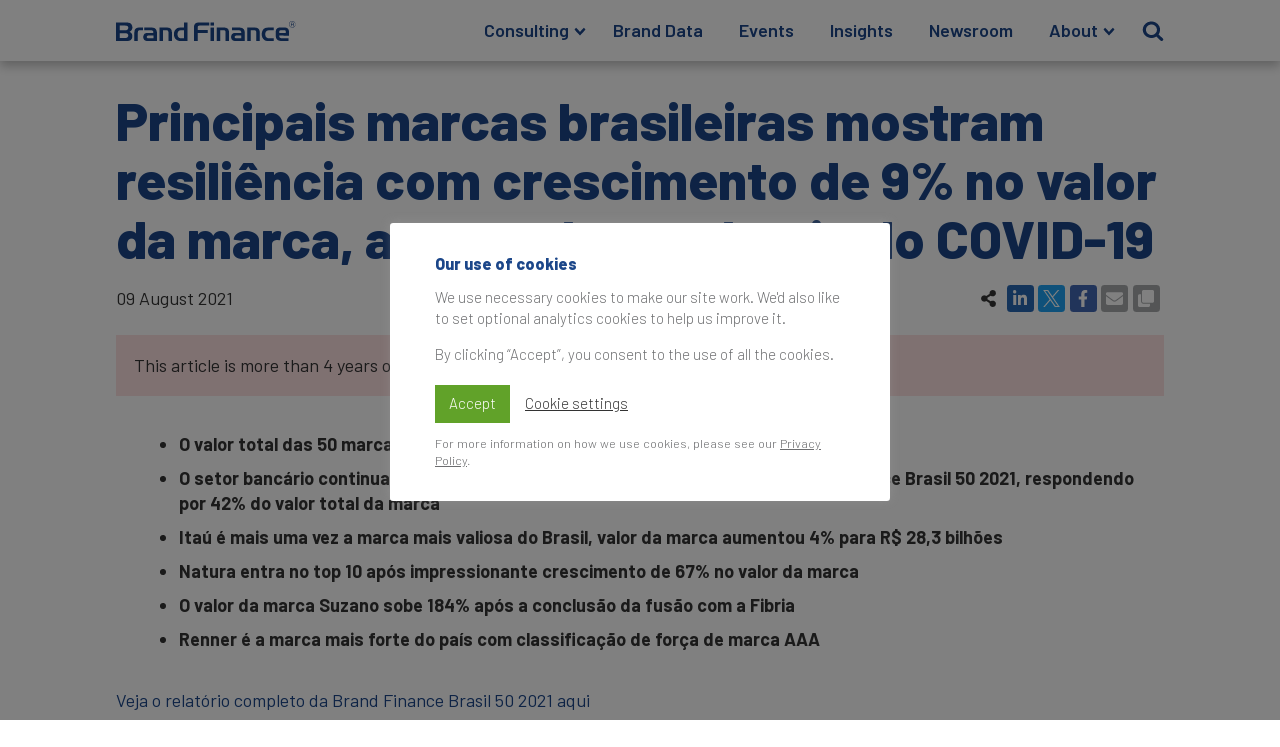

--- FILE ---
content_type: text/html; charset=UTF-8
request_url: https://brandfinance.com/press-releases/principais-marcas-brasileiras-mostram-resiliencia-com-crescimento-de-9-no-valor-da-marca-apesar-da-pandemia-do-covid-19
body_size: 24355
content:
<!DOCTYPE html>
<html lang="en-US" prefix="og: https://ogp.me/ns#" >
<head>
<meta charset="UTF-8">
<meta name="viewport" content="width=device-width, initial-scale=1.0">
<!-- WP_HEAD() START -->
<link rel="preload" as="style" href="https://fonts.googleapis.com/css?family=Barlow:100,200,300,400,500,600,700,800,900|Barlow:100,200,300,400,500,600,700,800,900|Almarai:100,200,300,400,500,600,700,800,900" >
<link rel="stylesheet" href="https://fonts.googleapis.com/css?family=Barlow:100,200,300,400,500,600,700,800,900|Barlow:100,200,300,400,500,600,700,800,900|Almarai:100,200,300,400,500,600,700,800,900">
	<style>img:is([sizes="auto" i], [sizes^="auto," i]) { contain-intrinsic-size: 3000px 1500px }</style>
	
<!-- Search Engine Optimization by Rank Math - https://rankmath.com/ -->
<title>Principais marcas brasileiras mostram resiliência com crescimento de 9% no valor da marca, apesar da pandemia do COVID-19 | Press Release | Brand Finance</title>
<meta name="description" content="Veja o relatório completo da Brand Finance Brasil 50 2021 aqui"/>
<meta name="robots" content="follow, index, max-snippet:-1, max-video-preview:-1, max-image-preview:large"/>
<link rel="canonical" href="https://brandfinance.com/press-releases/principais-marcas-brasileiras-mostram-resiliencia-com-crescimento-de-9-no-valor-da-marca-apesar-da-pandemia-do-covid-19" />
<meta property="og:locale" content="en_US" />
<meta property="og:type" content="article" />
<meta property="og:title" content="Principais marcas brasileiras mostram resiliência com crescimento de 9% no valor da marca, apesar da pandemia do COVID-19 | Press Release | Brand Finance" />
<meta property="og:description" content="Veja o relatório completo da Brand Finance Brasil 50 2021 aqui" />
<meta property="og:url" content="https://brandfinance.com/press-releases/principais-marcas-brasileiras-mostram-resiliencia-com-crescimento-de-9-no-valor-da-marca-apesar-da-pandemia-do-covid-19" />
<meta property="og:site_name" content="Brand Finance" />
<meta property="article:publisher" content="https://fb.com/Brand.Finance" />
<meta property="article:author" content="https://fb.com/Brand.Finance" />
<meta property="article:tag" content="Brazil" />
<meta property="og:updated_time" content="2021-09-17T13:19:12+01:00" />
<meta property="og:image" content="https://static.brandfinance.com/wp-content/uploads/2020/10/Press-Release-Image-768x363.jpg" />
<meta property="og:image:secure_url" content="https://static.brandfinance.com/wp-content/uploads/2020/10/Press-Release-Image-768x363.jpg" />
<meta property="og:image:width" content="768" />
<meta property="og:image:height" content="363" />
<meta property="og:image:alt" content="Principais marcas brasileiras mostram resiliência com crescimento de 9% no valor da marca, apesar da pandemia do COVID-19" />
<meta property="og:image:type" content="image/jpeg" />
<meta property="article:published_time" content="2021-08-09T11:21:42+01:00" />
<meta property="article:modified_time" content="2021-09-17T13:19:12+01:00" />
<meta name="twitter:card" content="summary_large_image" />
<meta name="twitter:title" content="Principais marcas brasileiras mostram resiliência com crescimento de 9% no valor da marca, apesar da pandemia do COVID-19 | Press Release | Brand Finance" />
<meta name="twitter:description" content="Veja o relatório completo da Brand Finance Brasil 50 2021 aqui" />
<meta name="twitter:site" content="@BrandFinance" />
<meta name="twitter:creator" content="@BrandFinance" />
<meta name="twitter:image" content="https://static.brandfinance.com/wp-content/uploads/2020/10/Press-Release-Image-768x363.jpg" />
<script type="application/ld+json" class="rank-math-schema">{"@context":"https://schema.org","@graph":[{"@type":"Place","@id":"https://brandfinance.com/#place","address":{"@type":"PostalAddress","streetAddress":"3 Birchin Lane","addressRegion":"London","postalCode":"EC3V 9BW","addressCountry":"UK"}},{"@type":["ProfessionalService","Organization"],"@id":"https://brandfinance.com/#organization","name":"Brand Finance","url":"https://brandfinance.com","sameAs":["https://fb.com/Brand.Finance","https://twitter.com/BrandFinance"],"email":"enquiries@brandfinance.com","address":{"@type":"PostalAddress","streetAddress":"3 Birchin Lane","addressRegion":"London","postalCode":"EC3V 9BW","addressCountry":"UK"},"logo":{"@type":"ImageObject","@id":"https://brandfinance.com/#logo","url":"https://static.brandfinance.com/wp-content/uploads/2020/07/BF_COA_ICON_BLUE_RGB_square.png","contentUrl":"https://static.brandfinance.com/wp-content/uploads/2020/07/BF_COA_ICON_BLUE_RGB_square.png","caption":"Brand Finance","inLanguage":"en-US","width":"256","height":"256"},"openingHours":["Monday,Tuesday,Wednesday,Thursday,Friday 09:00-18:00"],"location":{"@id":"https://brandfinance.com/#place"},"image":{"@id":"https://brandfinance.com/#logo"},"telephone":"+44 207 389 9400"},{"@type":"WebSite","@id":"https://brandfinance.com/#website","url":"https://brandfinance.com","name":"Brand Finance","publisher":{"@id":"https://brandfinance.com/#organization"},"inLanguage":"en-US"},{"@type":"ImageObject","@id":"https://static.brandfinance.com/wp-content/uploads/2020/10/Press-Release-Image-scaled.jpg","url":"https://static.brandfinance.com/wp-content/uploads/2020/10/Press-Release-Image-scaled.jpg","width":"2560","height":"1211","inLanguage":"en-US"},{"@type":"BreadcrumbList","@id":"https://brandfinance.com/press-releases/principais-marcas-brasileiras-mostram-resiliencia-com-crescimento-de-9-no-valor-da-marca-apesar-da-pandemia-do-covid-19#breadcrumb","itemListElement":[{"@type":"ListItem","position":"1","item":{"@id":"https://brandfinance.com","name":"Home"}},{"@type":"ListItem","position":"2","item":{"@id":"/press-releases","name":"Press Releases"}},{"@type":"ListItem","position":"3","item":{"@id":"https://brandfinance.com/press-releases/principais-marcas-brasileiras-mostram-resiliencia-com-crescimento-de-9-no-valor-da-marca-apesar-da-pandemia-do-covid-19","name":"Principais marcas brasileiras mostram resili\u00eancia com crescimento de 9% no valor da marca, apesar da pandemia do COVID-19"}}]},{"@type":"WebPage","@id":"https://brandfinance.com/press-releases/principais-marcas-brasileiras-mostram-resiliencia-com-crescimento-de-9-no-valor-da-marca-apesar-da-pandemia-do-covid-19#webpage","url":"https://brandfinance.com/press-releases/principais-marcas-brasileiras-mostram-resiliencia-com-crescimento-de-9-no-valor-da-marca-apesar-da-pandemia-do-covid-19","name":"Principais marcas brasileiras mostram resili\u00eancia com crescimento de 9% no valor da marca, apesar da pandemia do COVID-19 | Press Release | Brand Finance","datePublished":"2021-08-09T11:21:42+01:00","dateModified":"2021-09-17T13:19:12+01:00","isPartOf":{"@id":"https://brandfinance.com/#website"},"primaryImageOfPage":{"@id":"https://static.brandfinance.com/wp-content/uploads/2020/10/Press-Release-Image-scaled.jpg"},"inLanguage":"en-US","breadcrumb":{"@id":"https://brandfinance.com/press-releases/principais-marcas-brasileiras-mostram-resiliencia-com-crescimento-de-9-no-valor-da-marca-apesar-da-pandemia-do-covid-19#breadcrumb"}},{"@type":"Person","@id":"https://brandfinance.com/profile/florina-cormack-loyd","name":"Florina Cormack-Loyd","url":"https://brandfinance.com/profile/florina-cormack-loyd","image":{"@type":"ImageObject","@id":"https://static.brandfinance.com/wp-content/uploads/2025/01/2669058353220550860-1-150x150.jpg","url":"https://static.brandfinance.com/wp-content/uploads/2025/01/2669058353220550860-1-150x150.jpg","caption":"Florina Cormack-Loyd","inLanguage":"en-US"},"worksFor":{"@id":"https://brandfinance.com/#organization"}},{"@type":"Article","headline":"Principais marcas brasileiras mostram resili\u00eancia com crescimento de 9% no valor da marca, apesar da","datePublished":"2021-08-09T11:21:42+01:00","dateModified":"2021-09-17T13:19:12+01:00","author":{"@id":"https://brandfinance.com/profile/florina-cormack-loyd","name":"Florina Cormack-Loyd"},"publisher":{"@id":"https://brandfinance.com/#organization"},"description":"Veja o relat\u00f3rio completo da Brand Finance Brasil 50 2021 aqui","name":"Principais marcas brasileiras mostram resili\u00eancia com crescimento de 9% no valor da marca, apesar da","@id":"https://brandfinance.com/press-releases/principais-marcas-brasileiras-mostram-resiliencia-com-crescimento-de-9-no-valor-da-marca-apesar-da-pandemia-do-covid-19#richSnippet","isPartOf":{"@id":"https://brandfinance.com/press-releases/principais-marcas-brasileiras-mostram-resiliencia-com-crescimento-de-9-no-valor-da-marca-apesar-da-pandemia-do-covid-19#webpage"},"image":{"@id":"https://static.brandfinance.com/wp-content/uploads/2020/10/Press-Release-Image-scaled.jpg"},"inLanguage":"en-US","mainEntityOfPage":{"@id":"https://brandfinance.com/press-releases/principais-marcas-brasileiras-mostram-resiliencia-com-crescimento-de-9-no-valor-da-marca-apesar-da-pandemia-do-covid-19#webpage"}}]}</script>
<!-- /Rank Math WordPress SEO plugin -->

<link rel='stylesheet' id='wp-block-library-css' href='https://static.brandfinance.com/wp-includes/css/dist/block-library/style.min.css' type='text/css' media='all' />
<style id='classic-theme-styles-inline-css' type='text/css'>
/*! This file is auto-generated */
.wp-block-button__link{color:#fff;background-color:#32373c;border-radius:9999px;box-shadow:none;text-decoration:none;padding:calc(.667em + 2px) calc(1.333em + 2px);font-size:1.125em}.wp-block-file__button{background:#32373c;color:#fff;text-decoration:none}
</style>
<style id='global-styles-inline-css' type='text/css'>
:root{--wp--preset--aspect-ratio--square: 1;--wp--preset--aspect-ratio--4-3: 4/3;--wp--preset--aspect-ratio--3-4: 3/4;--wp--preset--aspect-ratio--3-2: 3/2;--wp--preset--aspect-ratio--2-3: 2/3;--wp--preset--aspect-ratio--16-9: 16/9;--wp--preset--aspect-ratio--9-16: 9/16;--wp--preset--color--black: #000000;--wp--preset--color--cyan-bluish-gray: #abb8c3;--wp--preset--color--white: #ffffff;--wp--preset--color--pale-pink: #f78da7;--wp--preset--color--vivid-red: #cf2e2e;--wp--preset--color--luminous-vivid-orange: #ff6900;--wp--preset--color--luminous-vivid-amber: #fcb900;--wp--preset--color--light-green-cyan: #7bdcb5;--wp--preset--color--vivid-green-cyan: #00d084;--wp--preset--color--pale-cyan-blue: #8ed1fc;--wp--preset--color--vivid-cyan-blue: #0693e3;--wp--preset--color--vivid-purple: #9b51e0;--wp--preset--gradient--vivid-cyan-blue-to-vivid-purple: linear-gradient(135deg,rgba(6,147,227,1) 0%,rgb(155,81,224) 100%);--wp--preset--gradient--light-green-cyan-to-vivid-green-cyan: linear-gradient(135deg,rgb(122,220,180) 0%,rgb(0,208,130) 100%);--wp--preset--gradient--luminous-vivid-amber-to-luminous-vivid-orange: linear-gradient(135deg,rgba(252,185,0,1) 0%,rgba(255,105,0,1) 100%);--wp--preset--gradient--luminous-vivid-orange-to-vivid-red: linear-gradient(135deg,rgba(255,105,0,1) 0%,rgb(207,46,46) 100%);--wp--preset--gradient--very-light-gray-to-cyan-bluish-gray: linear-gradient(135deg,rgb(238,238,238) 0%,rgb(169,184,195) 100%);--wp--preset--gradient--cool-to-warm-spectrum: linear-gradient(135deg,rgb(74,234,220) 0%,rgb(151,120,209) 20%,rgb(207,42,186) 40%,rgb(238,44,130) 60%,rgb(251,105,98) 80%,rgb(254,248,76) 100%);--wp--preset--gradient--blush-light-purple: linear-gradient(135deg,rgb(255,206,236) 0%,rgb(152,150,240) 100%);--wp--preset--gradient--blush-bordeaux: linear-gradient(135deg,rgb(254,205,165) 0%,rgb(254,45,45) 50%,rgb(107,0,62) 100%);--wp--preset--gradient--luminous-dusk: linear-gradient(135deg,rgb(255,203,112) 0%,rgb(199,81,192) 50%,rgb(65,88,208) 100%);--wp--preset--gradient--pale-ocean: linear-gradient(135deg,rgb(255,245,203) 0%,rgb(182,227,212) 50%,rgb(51,167,181) 100%);--wp--preset--gradient--electric-grass: linear-gradient(135deg,rgb(202,248,128) 0%,rgb(113,206,126) 100%);--wp--preset--gradient--midnight: linear-gradient(135deg,rgb(2,3,129) 0%,rgb(40,116,252) 100%);--wp--preset--font-size--small: 13px;--wp--preset--font-size--medium: 20px;--wp--preset--font-size--large: 36px;--wp--preset--font-size--x-large: 42px;--wp--preset--spacing--20: 0.44rem;--wp--preset--spacing--30: 0.67rem;--wp--preset--spacing--40: 1rem;--wp--preset--spacing--50: 1.5rem;--wp--preset--spacing--60: 2.25rem;--wp--preset--spacing--70: 3.38rem;--wp--preset--spacing--80: 5.06rem;--wp--preset--shadow--natural: 6px 6px 9px rgba(0, 0, 0, 0.2);--wp--preset--shadow--deep: 12px 12px 50px rgba(0, 0, 0, 0.4);--wp--preset--shadow--sharp: 6px 6px 0px rgba(0, 0, 0, 0.2);--wp--preset--shadow--outlined: 6px 6px 0px -3px rgba(255, 255, 255, 1), 6px 6px rgba(0, 0, 0, 1);--wp--preset--shadow--crisp: 6px 6px 0px rgba(0, 0, 0, 1);}:where(.is-layout-flex){gap: 0.5em;}:where(.is-layout-grid){gap: 0.5em;}body .is-layout-flex{display: flex;}.is-layout-flex{flex-wrap: wrap;align-items: center;}.is-layout-flex > :is(*, div){margin: 0;}body .is-layout-grid{display: grid;}.is-layout-grid > :is(*, div){margin: 0;}:where(.wp-block-columns.is-layout-flex){gap: 2em;}:where(.wp-block-columns.is-layout-grid){gap: 2em;}:where(.wp-block-post-template.is-layout-flex){gap: 1.25em;}:where(.wp-block-post-template.is-layout-grid){gap: 1.25em;}.has-black-color{color: var(--wp--preset--color--black) !important;}.has-cyan-bluish-gray-color{color: var(--wp--preset--color--cyan-bluish-gray) !important;}.has-white-color{color: var(--wp--preset--color--white) !important;}.has-pale-pink-color{color: var(--wp--preset--color--pale-pink) !important;}.has-vivid-red-color{color: var(--wp--preset--color--vivid-red) !important;}.has-luminous-vivid-orange-color{color: var(--wp--preset--color--luminous-vivid-orange) !important;}.has-luminous-vivid-amber-color{color: var(--wp--preset--color--luminous-vivid-amber) !important;}.has-light-green-cyan-color{color: var(--wp--preset--color--light-green-cyan) !important;}.has-vivid-green-cyan-color{color: var(--wp--preset--color--vivid-green-cyan) !important;}.has-pale-cyan-blue-color{color: var(--wp--preset--color--pale-cyan-blue) !important;}.has-vivid-cyan-blue-color{color: var(--wp--preset--color--vivid-cyan-blue) !important;}.has-vivid-purple-color{color: var(--wp--preset--color--vivid-purple) !important;}.has-black-background-color{background-color: var(--wp--preset--color--black) !important;}.has-cyan-bluish-gray-background-color{background-color: var(--wp--preset--color--cyan-bluish-gray) !important;}.has-white-background-color{background-color: var(--wp--preset--color--white) !important;}.has-pale-pink-background-color{background-color: var(--wp--preset--color--pale-pink) !important;}.has-vivid-red-background-color{background-color: var(--wp--preset--color--vivid-red) !important;}.has-luminous-vivid-orange-background-color{background-color: var(--wp--preset--color--luminous-vivid-orange) !important;}.has-luminous-vivid-amber-background-color{background-color: var(--wp--preset--color--luminous-vivid-amber) !important;}.has-light-green-cyan-background-color{background-color: var(--wp--preset--color--light-green-cyan) !important;}.has-vivid-green-cyan-background-color{background-color: var(--wp--preset--color--vivid-green-cyan) !important;}.has-pale-cyan-blue-background-color{background-color: var(--wp--preset--color--pale-cyan-blue) !important;}.has-vivid-cyan-blue-background-color{background-color: var(--wp--preset--color--vivid-cyan-blue) !important;}.has-vivid-purple-background-color{background-color: var(--wp--preset--color--vivid-purple) !important;}.has-black-border-color{border-color: var(--wp--preset--color--black) !important;}.has-cyan-bluish-gray-border-color{border-color: var(--wp--preset--color--cyan-bluish-gray) !important;}.has-white-border-color{border-color: var(--wp--preset--color--white) !important;}.has-pale-pink-border-color{border-color: var(--wp--preset--color--pale-pink) !important;}.has-vivid-red-border-color{border-color: var(--wp--preset--color--vivid-red) !important;}.has-luminous-vivid-orange-border-color{border-color: var(--wp--preset--color--luminous-vivid-orange) !important;}.has-luminous-vivid-amber-border-color{border-color: var(--wp--preset--color--luminous-vivid-amber) !important;}.has-light-green-cyan-border-color{border-color: var(--wp--preset--color--light-green-cyan) !important;}.has-vivid-green-cyan-border-color{border-color: var(--wp--preset--color--vivid-green-cyan) !important;}.has-pale-cyan-blue-border-color{border-color: var(--wp--preset--color--pale-cyan-blue) !important;}.has-vivid-cyan-blue-border-color{border-color: var(--wp--preset--color--vivid-cyan-blue) !important;}.has-vivid-purple-border-color{border-color: var(--wp--preset--color--vivid-purple) !important;}.has-vivid-cyan-blue-to-vivid-purple-gradient-background{background: var(--wp--preset--gradient--vivid-cyan-blue-to-vivid-purple) !important;}.has-light-green-cyan-to-vivid-green-cyan-gradient-background{background: var(--wp--preset--gradient--light-green-cyan-to-vivid-green-cyan) !important;}.has-luminous-vivid-amber-to-luminous-vivid-orange-gradient-background{background: var(--wp--preset--gradient--luminous-vivid-amber-to-luminous-vivid-orange) !important;}.has-luminous-vivid-orange-to-vivid-red-gradient-background{background: var(--wp--preset--gradient--luminous-vivid-orange-to-vivid-red) !important;}.has-very-light-gray-to-cyan-bluish-gray-gradient-background{background: var(--wp--preset--gradient--very-light-gray-to-cyan-bluish-gray) !important;}.has-cool-to-warm-spectrum-gradient-background{background: var(--wp--preset--gradient--cool-to-warm-spectrum) !important;}.has-blush-light-purple-gradient-background{background: var(--wp--preset--gradient--blush-light-purple) !important;}.has-blush-bordeaux-gradient-background{background: var(--wp--preset--gradient--blush-bordeaux) !important;}.has-luminous-dusk-gradient-background{background: var(--wp--preset--gradient--luminous-dusk) !important;}.has-pale-ocean-gradient-background{background: var(--wp--preset--gradient--pale-ocean) !important;}.has-electric-grass-gradient-background{background: var(--wp--preset--gradient--electric-grass) !important;}.has-midnight-gradient-background{background: var(--wp--preset--gradient--midnight) !important;}.has-small-font-size{font-size: var(--wp--preset--font-size--small) !important;}.has-medium-font-size{font-size: var(--wp--preset--font-size--medium) !important;}.has-large-font-size{font-size: var(--wp--preset--font-size--large) !important;}.has-x-large-font-size{font-size: var(--wp--preset--font-size--x-large) !important;}
:where(.wp-block-post-template.is-layout-flex){gap: 1.25em;}:where(.wp-block-post-template.is-layout-grid){gap: 1.25em;}
:where(.wp-block-columns.is-layout-flex){gap: 2em;}:where(.wp-block-columns.is-layout-grid){gap: 2em;}
:root :where(.wp-block-pullquote){font-size: 1.5em;line-height: 1.6;}
</style>
<link rel='stylesheet' id='contact-form-7-css' href='https://brandfinance.com/wp-content/plugins/contact-form-7/includes/css/styles.css' type='text/css' media='all' />
<link rel='stylesheet' id='cookie-law-info-css' href='https://brandfinance.com/wp-content/plugins/cookie-law-info/legacy/public/css/cookie-law-info-public.css' type='text/css' media='all' />
<link rel='stylesheet' id='cookie-law-info-gdpr-css' href='https://brandfinance.com/wp-content/plugins/cookie-law-info/legacy/public/css/cookie-law-info-gdpr.css' type='text/css' media='all' />
<link rel='stylesheet' id='oxygen-css' href='https://brandfinance.com/wp-content/plugins/oxygen/component-framework/oxygen.css' type='text/css' media='all' />
<link rel='stylesheet' id='bodhi-svgs-attachment-css' href='https://brandfinance.com/wp-content/plugins/svg-support/css/svgs-attachment.css' type='text/css' media='all' />
<link rel='stylesheet' id='fancybox-css' href='https://brandfinance.com/wp-content/plugins/easy-fancybox/fancybox/2.2.0/jquery.fancybox.css' type='text/css' media='screen' />
<script type="text/javascript" src="https://brandfinance.com/wp-content/plugins/svg-support/vendor/DOMPurify/DOMPurify.min.js" id="bodhi-dompurify-library-js"></script>
<script type="text/javascript" src="https://static.brandfinance.com/wp-includes/js/jquery/jquery.min.js" id="jquery-core-js"></script>
<script type="text/javascript" id="cookie-law-info-js-extra">
/* <![CDATA[ */
var Cli_Data = {"nn_cookie_ids":[],"cookielist":[],"non_necessary_cookies":[],"ccpaEnabled":"","ccpaRegionBased":"","ccpaBarEnabled":"","strictlyEnabled":["necessary","obligatoire"],"ccpaType":"gdpr","js_blocking":"","custom_integration":"","triggerDomRefresh":"","secure_cookies":""};
var cli_cookiebar_settings = {"animate_speed_hide":"500","animate_speed_show":"500","background":"#FFF","border":"#b1a6a6c2","border_on":"","button_1_button_colour":"#61a229","button_1_button_hover":"#4e8221","button_1_link_colour":"#fff","button_1_as_button":"1","button_1_new_win":"","button_2_button_colour":"#333","button_2_button_hover":"#292929","button_2_link_colour":"#6d6e70","button_2_as_button":"","button_2_hidebar":"1","button_3_button_colour":"#3566bb","button_3_button_hover":"#2a5296","button_3_link_colour":"#fff","button_3_as_button":"1","button_3_new_win":"","button_4_button_colour":"#000","button_4_button_hover":"#000000","button_4_link_colour":"#333333","button_4_as_button":"","button_7_button_colour":"#61a229","button_7_button_hover":"#4e8221","button_7_link_colour":"#fff","button_7_as_button":"1","button_7_new_win":"","font_family":"inherit","header_fix":"","notify_animate_hide":"1","notify_animate_show":"","notify_div_id":"#cookie-law-info-bar","notify_position_horizontal":"right","notify_position_vertical":"bottom","scroll_close":"","scroll_close_reload":"","accept_close_reload":"","reject_close_reload":"","showagain_tab":"","showagain_background":"#fff","showagain_border":"#000","showagain_div_id":"#cookie-law-info-again","showagain_x_position":"100px","text":"#6d6e70","show_once_yn":"","show_once":"10000","logging_on":"","as_popup":"","popup_overlay":"1","bar_heading_text":"Our use of cookies","cookie_bar_as":"popup","popup_showagain_position":"bottom-right","widget_position":"left"};
var log_object = {"ajax_url":"https:\/\/brandfinance.com\/wp-admin\/admin-ajax.php"};
/* ]]> */
</script>
<script type="text/javascript" src="https://brandfinance.com/wp-content/plugins/cookie-law-info/legacy/public/js/cookie-law-info-public.js" id="cookie-law-info-js"></script>
<script type="text/javascript" src="https://brandfinance.com/wp-content/plugins/svg-support/js/min/svgs-inline-min.js" id="bodhi_svg_inline-js"></script>
<script type="text/javascript" id="bodhi_svg_inline-js-after">
/* <![CDATA[ */
cssTarget={"Bodhi":"img.style-svg","ForceInlineSVG":"style-svg"};ForceInlineSVGActive="false";frontSanitizationEnabled="on";
/* ]]> */
</script>
<link rel="https://api.w.org/" href="https://brandfinance.com/wp-json/" /><link rel="alternate" title="JSON" type="application/json" href="https://brandfinance.com/wp-json/wp/v2/press-release/12270" /><link rel="EditURI" type="application/rsd+xml" title="RSD" href="https://brandfinance.com/xmlrpc.php?rsd" />
<meta name="generator" content="WordPress 6.7.4" />
<link rel='shortlink' href='https://brandfinance.com/?p=12270' />
<link rel="alternate" title="oEmbed (JSON)" type="application/json+oembed" href="https://brandfinance.com/wp-json/oembed/1.0/embed?url=https%3A%2F%2Fbrandfinance.com%2Fpress-releases%2Fprincipais-marcas-brasileiras-mostram-resiliencia-com-crescimento-de-9-no-valor-da-marca-apesar-da-pandemia-do-covid-19" />
<link rel="alternate" title="oEmbed (XML)" type="text/xml+oembed" href="https://brandfinance.com/wp-json/oembed/1.0/embed?url=https%3A%2F%2Fbrandfinance.com%2Fpress-releases%2Fprincipais-marcas-brasileiras-mostram-resiliencia-com-crescimento-de-9-no-valor-da-marca-apesar-da-pandemia-do-covid-19&#038;format=xml" />
<script async src="https://pagead2.googlesyndication.com/pagead/js/adsbygoogle.js?client=ca-pub-3808020484285585" crossorigin="anonymous"></script>		<style type="text/css">
						ol.footnotes>li {list-style-type:decimal;}
						ol.footnotes { color:#666666; }
ol.footnotes li { font-size:80%; }
		</style>
		<style>
	.cli-style-v2 {
		font: inherit !important;
	}
	.cli_action_button {
		margin-left: 0 !important;
	}
	.cli-bar-btn_container {
		margin-top: .5em !important;
		margin-bottom: .5em !important;
		/* justify-content: center; */
	}
	.cli-bar-btn_container a {
		font: inherit !important;
	}
</style>
<style id="fancybox-inline-css" type="text/css"></style><link rel="icon" href="https://static.brandfinance.com/wp-content/uploads/2020/07/BF_COA_ICON_BLUE_RGB_square-150x150.png" sizes="32x32" />
<link rel="icon" href="https://static.brandfinance.com/wp-content/uploads/2020/07/BF_COA_ICON_BLUE_RGB_square.png" sizes="192x192" />
<link rel="apple-touch-icon" href="https://static.brandfinance.com/wp-content/uploads/2020/07/BF_COA_ICON_BLUE_RGB_square.png" />
<meta name="msapplication-TileImage" content="https://static.brandfinance.com/wp-content/uploads/2020/07/BF_COA_ICON_BLUE_RGB_square.png" />
<link rel='stylesheet' id='oxygen-cache-622-css' href='https://static.brandfinance.com/wp-content/uploads/oxygen/css/622.css' type='text/css' media='all' />
<link rel='stylesheet' id='oxygen-cache-786-css' href='https://static.brandfinance.com/wp-content/uploads/oxygen/css/786.css' type='text/css' media='all' />
<link rel='stylesheet' id='oxygen-universal-styles-css' href='https://static.brandfinance.com/wp-content/uploads/oxygen/css/universal.css' type='text/css' media='all' />
<!-- END OF WP_HEAD() -->
</head>
<body class="press-release-template-default single single-press-release postid-12270  wp-embed-responsive oxygen-body" >




						<section id="main-header" class=" ct-section " ><div class="ct-section-inner-wrap"><header id="div_block-71-622" class="ct-div-block" ><a id="home-link" class="ct-link" href="/" target="_self"  ><img  id="image-7-622" alt="Brand Finance logo" src="https://static.brandfinance.com/wp-content/uploads/2020/07/Brand-Finance.svg" class="ct-image" srcset="" sizes="(max-width: 300px) 100vw, 300px" /></a><div id="main-menu-block" class="ct-div-block" >
		<div id="main-menu" class="oxy-pro-menu  " ><div class="oxy-pro-menu-mobile-open-icon  oxy-pro-menu-off-canvas-trigger oxy-pro-menu-off-canvas-right" data-off-canvas-alignment="right"><svg id="main-menu-open-icon"><use xlink:href="#FontAwesomeicon-bars"></use></svg></div>

                
        <div class="oxy-pro-menu-container  oxy-pro-menu-dropdown-links-visible-on-mobile oxy-pro-menu-dropdown-links-toggle oxy-pro-menu-show-dropdown" data-aos-duration="200" 

             data-oxy-pro-menu-dropdown-animation="fade-down"
             data-oxy-pro-menu-dropdown-animation-duration=".2"
             data-entire-parent-toggles-dropdown="false"

                          data-oxy-pro-menu-off-canvas-animation="slide-left"
             
                          data-oxy-pro-menu-dropdown-animation-duration=".2"
             
                          data-oxy-pro-menu-dropdown-links-on-mobile="toggle">
             
            <div class="menu-main-navigation-container"><ul id="menu-main-navigation" class="oxy-pro-menu-list"><li id="menu-item-51" class="menu-item menu-item-type-post_type menu-item-object-page menu-item-has-children menu-item-51"><a href="https://brandfinance.com/consulting">Consulting</a>
<ul class="sub-menu">
	<li id="menu-item-60" class="menu-item menu-item-type-post_type menu-item-object-page menu-item-60"><a href="https://brandfinance.com/consulting/brand-research">Brand Research</a></li>
	<li id="menu-item-59" class="menu-item menu-item-type-post_type menu-item-object-page menu-item-59"><a href="https://brandfinance.com/consulting/brand-valuation">Brand Valuation</a></li>
	<li id="menu-item-58" class="menu-item menu-item-type-post_type menu-item-object-page menu-item-58"><a href="https://brandfinance.com/consulting/brand-strategy">Brand Strategy</a></li>
	<li id="menu-item-4144" class="menu-item menu-item-type-post_type menu-item-object-page menu-item-4144"><a href="https://brandfinance.com/training">Brand Training</a></li>
	<li id="menu-item-27662" class="menu-item menu-item-type-post_type menu-item-object-page menu-item-27662"><a href="https://brandfinance.com/consulting/sponsorship">Sponsorship Services</a></li>
	<li id="menu-item-30646" class="menu-item menu-item-type-post_type menu-item-object-page menu-item-30646"><a href="https://brandfinance.com/consulting/sustainability-services">Sustainability Services</a></li>
</ul>
</li>
<li id="menu-item-47" class="menu-item menu-item-type-post_type menu-item-object-page menu-item-47"><a href="https://brandfinance.com/data">Brand Data</a></li>
<li id="menu-item-3729" class="menu-item menu-item-type-post_type menu-item-object-page menu-item-3729"><a href="https://brandfinance.com/events">Events</a></li>
<li id="menu-item-50" class="menu-item menu-item-type-post_type menu-item-object-page menu-item-50"><a href="https://brandfinance.com/insights">Insights</a></li>
<li id="menu-item-48" class="menu-item menu-item-type-post_type menu-item-object-page menu-item-48"><a href="https://brandfinance.com/press-releases">Newsroom</a></li>
<li id="menu-item-49" class="menu-item menu-item-type-post_type menu-item-object-page menu-item-has-children menu-item-49"><a href="https://brandfinance.com/about">About</a>
<ul class="sub-menu">
	<li id="menu-item-909" class="menu-item menu-item-type-post_type menu-item-object-page menu-item-909"><a href="https://brandfinance.com/offices">Our Offices</a></li>
	<li id="menu-item-3740" class="menu-item menu-item-type-post_type menu-item-object-page menu-item-3740"><a href="https://brandfinance.com/contact-us">Contact Us</a></li>
</ul>
</li>
</ul></div>
            <div class="oxy-pro-menu-mobile-close-icon"><svg id="svg-main-menu"><use xlink:href="#FontAwesomeicon-close"></use></svg></div>

        </div>

        </div>

		<script type="text/javascript">
			jQuery('#main-menu .oxy-pro-menu-show-dropdown .menu-item-has-children > a', 'body').each(function(){
                jQuery(this).append('<div class="oxy-pro-menu-dropdown-icon-click-area"><svg class="oxy-pro-menu-dropdown-icon"><use xlink:href="#FontAwesomeicon-chevron-down"></use></svg></div>');
            });
            jQuery('#main-menu .oxy-pro-menu-show-dropdown .menu-item:not(.menu-item-has-children) > a', 'body').each(function(){
                jQuery(this).append('<div class="oxy-pro-menu-dropdown-icon-click-area"></div>');
            });			</script><div id="primary-search-block" class="ct-code-block" ><a id='primary-search' href='#'>
  <form role="search" method="get" id="primary-search-form" class="search-form" action="/">
    <div class='search-bar'>
      <input class="search-bar-input" type="text" value="" name="s" id="main-search" placeholder="Search …" />
      <label for="s">
        <span class="screen-reader-text"> Search for:</span>
        <div class='icon'>
          <svg height="0" width="0" viewBox="0 0 26 28"><path d="M18 13c0-3.859-3.141-7-7-7s-7 3.141-7 7 3.141 7 7 7 7-3.141 7-7zM26 26c0 1.094-0.906 2-2 2-0.531 0-1.047-0.219-1.406-0.594l-5.359-5.344c-1.828 1.266-4.016 1.937-6.234 1.937-6.078 0-11-4.922-11-11s4.922-11 11-11 11 4.922 11 11c0 2.219-0.672 4.406-1.937 6.234l5.359 5.359c0.359 0.359 0.578 0.875 0.578 1.406z"></path></svg>
        </div>
      </label>
    </div>
  </form>
</a></div></div></header></div></section><div id="menu-spacer" class="ct-div-block" ></div><section id="section-85-786" class=" ct-section" ><div class="ct-section-inner-wrap"><h1 id="headline-2-631" class="ct-headline"><span id="span-3-631" class="ct-span" >Principais marcas brasileiras mostram resiliência com crescimento de 9% no valor da marca, apesar da pandemia do COVID-19</span></h1><div id="div_block-110-786" class="ct-div-block" ><div id="text_block-22-631" class="ct-text-block" ><span id="span-23-786" class="ct-span" >09 August 2021</span></div><div id="code_block-111-786" class="ct-code-block" ></div><div id="code_block-1-6880" class="ct-code-block" >


  <div class='social-sharing' id='sharing-article-top'>
    <a class='share-button' title='Share' style='display: none;'>
      <div class='social-sharing-icon'>
        <img class='style-svg'
             src='https://static.brandfinance.com/wp-content/uploads/icons/fa/solid/share-alt.svg' 
             alt='Share'
             />
      </div>
      <div class='text'>
        Share      </div>
    </a>
    <div class='social-sharing-icon share' title='Share' >
      <img class='style-svg'
           src='https://static.brandfinance.com/wp-content/uploads/icons/fa/solid/share-alt.svg' 
           alt='Share'
           />
    </div>
        <a class='social-sharing-icon linkedin' style='background-color: #2867b2'
       href='https://www.linkedin.com/sharing/share-offsite/?url=https%3A%2F%2Fbrandfinance.com%2Fpress-releases%2Fprincipais-marcas-brasileiras-mostram-resiliencia-com-crescimento-de-9-no-valor-da-marca-apesar-da-pandemia-do-covid-19'
       title='Share on LinkedIn'
       target='_blank'       >
      <img class='style-svg'
           src='https://static.brandfinance.com/wp-content/uploads/icons/fa/brands/linkedin-in.svg'
           alt='Share on LinkedIn' title='Share on LinkedIn' 
           />
    </a>
        <a class='social-sharing-icon twitter' style='background-color: #1da1f2'
       href='https://twitter.com/intent/tweet?url=https%3A%2F%2Fbrandfinance.com%2Fpress-releases%2Fprincipais-marcas-brasileiras-mostram-resiliencia-com-crescimento-de-9-no-valor-da-marca-apesar-da-pandemia-do-covid-19&text=Principais%20marcas%20brasileiras%20mostram%20resili%C3%AAncia%20com%20crescimento%20de%209%25%20no%20valor%20da%20marca%2C%20apesar%20da%20pandemia%20do%20COVID-19&via=BrandFinance'
       title='Share on Twitter'
       target='_blank'       >
      <img class='style-svg'
           src='https://static.brandfinance.com/wp-content/uploads/icons/fa/brands/x-twitter.svg'
           alt='Share on Twitter' title='Share on Twitter' 
           />
    </a>
        <a class='social-sharing-icon facebook' style='background-color: #4267b2'
       href='https://facebook.com/sharer/sharer.php?u=https%3A%2F%2Fbrandfinance.com%2Fpress-releases%2Fprincipais-marcas-brasileiras-mostram-resiliencia-com-crescimento-de-9-no-valor-da-marca-apesar-da-pandemia-do-covid-19'
       title='Share on Facebook'
       target='_blank'       >
      <img class='style-svg'
           src='https://static.brandfinance.com/wp-content/uploads/icons/fa/brands/facebook-f.svg'
           alt='Share on Facebook' title='Share on Facebook' 
           />
    </a>
        <a class='social-sharing-icon email' style='background-color: #a7a9ab'
       href='mailto:?subject=Principais%20marcas%20brasileiras%20mostram%20resili%C3%AAncia%20com%20crescimento%20de%209%25%20no%20valor%20da%20marca%2C%20apesar%20da%20pandemia%20do%20COVID-19&body=https%3A%2F%2Fbrandfinance.com%2Fpress-releases%2Fprincipais-marcas-brasileiras-mostram-resiliencia-com-crescimento-de-9-no-valor-da-marca-apesar-da-pandemia-do-covid-19'
       title='Share by Email'
       target='_blank'       >
      <img class='style-svg'
           src='https://static.brandfinance.com/wp-content/uploads/icons/fa/solid/envelope.svg'
           alt='Share by Email' title='Share by Email' 
           />
    </a>
        <a class='social-sharing-icon copy_link' style='background-color: #a7a9ab'
       href='#'
       title='Copy Link'
              >
      <img class='style-svg'
           src='https://static.brandfinance.com/wp-content/uploads/icons/fa/solid/clone.svg'
           alt='Copy Link' title='Copy Link' 
           />
    </a>
      </div>

  <script>
    if (navigator.share) {
      jQuery('#sharing-article-top .social-sharing-icon.share').hide();
      mobileButton = jQuery('#sharing-article-top .share-button');
      mobileButton.show();
      jQuery('#sharing-article-top .social-sharing').hide();
      mobileButton.click( e => {
        navigator.share({
          title: 'Principais marcas brasileiras mostram resiliência com crescimento de 9% no valor da marca, apesar da pandemia do COVID-19',
          url: 'https://brandfinance.com/press-releases/principais-marcas-brasileiras-mostram-resiliencia-com-crescimento-de-9-no-valor-da-marca-apesar-da-pandemia-do-covid-19'
        });
      });
    }
  </script>


  <input id="sharing-article-top-url" name="sharing-article-top-url" type="hidden">
  <script>
    copyLink = jQuery('#sharing-article-top .copy_link');
    copyLink.addClass('show-notification');
    copyLink.click(() => {
      let pageUrlInput = document.getElementById("sharing-article-top-url");
      pageUrlInput.type = 'text';
      pageUrlInput.value = window.location.href.replace(window.location.search, '').replace(window.location.hash, '').replace('#', '');
      pageUrlInput.select();
      document.execCommand("copy");
      pageUrlInput.type = 'hidden';
      jQuery('#notification-text').html('Link copied to clipboard');
    });
  </script>
</div></div><div id="code_block-92-786" class="ct-code-block" >
  <div class="article_warning">
    This article is more than 4 years old. 
  </div>

</div></div></section><section id="section-5-631" class=" ct-section" ><div class="ct-section-inner-wrap"><div id='inner_content-7-631' class='ct-inner-content'>
<ul class="wp-block-list"><li><strong>O valor total das 50 marcas mais valiosas do Brasil aumenta em 9% ano a ano</strong></li><li><strong>O setor bancário continua a dominar, com 11 marcas presentes no ranking Brand Finance Brasil 50 2021, respondendo por 42% do valor total da marca</strong></li><li><strong>Itaú é mais uma vez a marca mais valiosa do Brasil, valor da marca aumentou 4% para R$ 28,3 bilhões</strong></li><li><strong>Natura entra no top 10 após impressionante crescimento de 67% no valor da marca</strong></li><li><strong>O valor da marca Suzano sobe 184% após a conclusão da fusão com a Fibria</strong></li><li><strong>Renner é a marca mais forte do país com classificação de força de marca AAA</strong></li></ul>



<p><a href="https://brandirectory.com/rankings/brazil" target="_blank" rel="noopener">Veja o relatório completo da Brand Finance Brasil 50 2021 aqui</a></p>



<p>O valor total das 50 marcas mais valiosas do Brasil aumentou 9%, de R$ 235,6 bilhões em 2020 para R$ 257,9 bilhões em 2021, de acordo com o último relatório <a href="https://brandirectory.com/rankings/brazil" target="_blank" rel="noopener">Brand Finance Brasil 50 2021</a>.</p>



<p>Eduardo Chaves, Diretor Gerente, Brand Finance Brasil, comentou:</p>



<p><em>“Apesar de ser uma das nações mais atingidas durante a pandemia COVID-19, as marcas brasileiras mostraram notável resiliência aos desafios do ano e meio anterior. As 50 principais marcas do Brasil registraram um aumento de 9% no valor da marca, mostrando sua força. Mais uma vez, as marcas bancárias dominam, com as 11 marcas apresentadas no ranking respondendo por impressionantes 42% do valor total da marca. ”</em></p>



<p><strong>Setor bancário domina</strong></p>



<p>No total, 11 marcas bancárias figuram no ranking <a href="https://brandirectory.com/rankings/brazil" target="_blank" rel="noopener">Brand Finance Brasil 50 2021</a> e respondem por 42% do valor total da marca no ranking. As marcas de bancos também ocupam quatro das cinco primeiras posições do ranking, com o Itaú (alta de 4%, para R$ 28,3 bilhões) em primeiro; Banco do Brasil (alta de 24% para R$ 22,6 bilhões) em segundo lugar; Caixa (alta de 15% para R$ 22,1 bilhões) em terceiro; e Bradesco (queda de 18% para R$ 21,9 bilhões) em quarto lugar.</p>



<p>O Itaú se mantém como a marca mais valiosa do Brasil, após um aumento de 4% no valor da marca para R$ 28,3 bilhões. O Itaú, que atende 56 milhões de clientes de varejo no Brasil, é a maior instituição financeira da América Latina e também possui uma forte presença na América do Norte e em partes da Europa.</p>



<p>Após um expressivo aumento de 24% no valor da marca, o Banco do Brasil subiu duas posições no ranking este ano para ocupar a 2ª posição, ultrapassando Caixa e Bradesco.</p>



<p>O Pagseguro Digital (PagBank) é a nova marca bancária mais alta do ranking neste ano, entrando na 20ª posição com um valor de marca de R$ 2,9 bilhões.</p>



<figure class="wp-block-image size-full"><img fetchpriority="high" decoding="async" width="1379" height="776" src="https://static.brandfinance.com/wp-content/uploads/2021/08/Brazil-social-media-card.jpg" alt="" class="wp-image-12271" srcset="https://static.brandfinance.com/wp-content/uploads/2021/08/Brazil-social-media-card.jpg 1379w, https://static.brandfinance.com/wp-content/uploads/2021/08/Brazil-social-media-card-450x253.jpg 450w, https://static.brandfinance.com/wp-content/uploads/2021/08/Brazil-social-media-card-768x432.jpg 768w" sizes="(max-width: 1379px) 100vw, 1379px" /></figure>



<p><strong>Natura entra no top 10</strong></p>



<p>A Natura entrou no top 10 deste ano, passando do 11º para o 8º lugar, após um impressionante aumento de 67% no valor da marca para R$ 9,3 bilhões. Esse impressionante crescimento do valor da marca significa que a Natura é a segunda marca que mais cresce no ranking Brand Finance Brasil 50 2021.</p>



<p>A marca foi amplamente capaz de se proteger do impacto negativo da pandemia devido ao risco diversificado de suas operações de negócios, que abrangem uma ampla variedade de produtos de banho, fragrância, corpo e maquiagem.</p>



<p>Além disso, a marca é sustentada pelo sucesso de sua controladora Natura &amp; Co - dona da Aesop, The Body Shop e Avon - que pontua bem em medidas de marca corporativa, incluindo governança, sustentabilidade e apelo dos funcionários.</p>



<p>De acordo com a pesquisa Global Brand Equity Monitor da Brand Finance, a Natura é vista como uma marca extremamente forte no Brasil e na América do Sul e, embora a marca seja menos conhecida fora da região, sua proposta permanece favorecida internacionalmente graças ao aumento da popularidade das marcas naturais.</p>



<p><strong>Suzano sobe 184%</strong></p>



<p>A Suzano é a marca que mais cresce no ranking Brand Finance Brasil 50 2021, após um aumento impressionante de 184% no valor da marca, para R $ 2,9 bilhões. O maior produtor mundial de celulose de eucalipto concluiu sua fusão com a Fibria em janeiro de 2019 e as receitas da marca foram beneficiadas como resultado. Além disso, fortes volumes de vendas, taxas de câmbio favoráveis ​​para as exportações e um custo de produção resiliente também permitiram que a marca registrasse resultados financeiros extremamente fortes em 2020.</p>



<p>A Suzano se orgulha de suas iniciativas de RSE e continua se esforçando para cumprir seus objetivos de longo prazo - que se propôs alcançar até 2030 - com foco em mudanças climáticas, redução da pobreza, sustentabilidade e diversidade e inclusão.</p>



<p><strong>Renner é a marca mais forte do país</strong></p>



<p>Além de medir o valor geral da marca, a Brand Finance também avalia a força relativa das marcas, com base em fatores como investimento em marketing, familiaridade com o cliente, satisfação da equipe e reputação corporativa. De acordo com esses critérios, Renner (queda de 22% para 2,3 bilhões de reais) é a marca mais forte do Brasil, com uma pontuação de 89,1 em 100 do Índice de Força da Marca (BSI) e uma classificação de força de marca AAA correspondente.</p>



<p>A Renner está comprometida com a moda responsável e garante a adesão às suas diretrizes de sustentabilidade, ao mesmo tempo em que trabalha em direção ao objetivo de 'moda com responsabilidade'. A Renner está levando seu compromisso com a RSE um nível mais alto, tendo recentemente anunciado que assinou um acordo com a Enel para comprar um parque eólico de energia.</p>



<p>Antes de a pandemia atingir, o varejista apresentava resultados financeiros sólidos, com saltos impressionantes nos lucros. No entanto, desde que a pandemia COVID-19 se espalhou, o varejista - assim como outros em todo o mundo - viu suas vendas sofrerem um golpe, com a marca sendo forçada a fechar 600 lojas.</p>



<p>A marca deu grandes passos para melhorar sua presença online, incluindo investimentos em canais digitais para melhorar a experiência do cliente, implementação de vendas por meio do WhatsApp, bem como oferta de compras com entrega direta. Esse esforço levou a um aumento nas vendas online; no entanto, isso não foi suficiente para compensar a perda com o fechamento de lojas e, com isso, a receita e o valor da marca sofreram, que caiu 22% neste ano, para R$ 2,3 bilhões.</p>



<p><a href="https://brandirectory.com/rankings/brazil" target="_blank" rel="noopener">Veja o relatório completo da Brand Finance Brasil 50 2021 aqui</a></p>



<p><strong>Nota aos Editores<br></strong>Todos os anos, a Brand Finance valora 5.000 das maiores marcas do mundo. As 50 marcas brasileiras mais valiosas estão incluídas no relatório <a href="https://brandirectory.com/rankings/brazil" target="_blank" rel="noopener">Brand Finance Brasil 50 2021</a>.</p>



<p>O valor da marca é entendido como o benefício econômico líquido que o proprietário da marca obteria licenciando a marca no mercado aberto. A força da marca é a eficácia do desempenho de uma marca em medidas intangíveis em relação a seus concorrentes.</p>



<p>Insights adicionais, gráficos e mais informações sobre a metodologia, bem como definições dos principais termos, estão disponíveis no relatório <a href="https://brandirectory.com/rankings/brazil" target="_blank" rel="noopener">Brand Finance Brasil 50 2021</a>.</p>



<p>Os dados compilados para as classificações e relatórios da Brand Finance são fornecidos para o benefício da mídia e não devem ser usados ​​para fins comerciais ou técnicos sem a permissão por escrito da Brand Finance.</p>
</div></div></section><section id="section-103-786" class=" ct-section" ><div class="ct-section-inner-wrap"><div id="code_block-99-786" class="ct-code-block" >

  
    <div id='media-contacts-section'>      
      <h2>Media Contacts</h2>
      <div id="media-contacts">
                <div class="person">
          <img alt='' src='https://static.brandfinance.com/wp-content/uploads/2025/04/Chaves-Eduardo-150x150.jpg' srcset="https://static.brandfinance.com/wp-content/uploads/2025/04/Chaves-Eduardo-450x450.jpg 2x" class='avatar avatar-96 photo' height='96' width='96' loading='lazy' decoding='async'/>          <h6><a href='https://brandfinance.com/profile/eduardo-chaves'>Eduardo Chaves</a></h6>
          <div>Managing Director, Brazil</div>
          <div>Brand Finance</div>
          <div>T: <a href='tel:'></a></div>
                    <div><a href='mailto:e.chaves@brandfinance.com'>e.chaves@brandfinance.com</a></div>
        </div>
              </div>
    </div>

  
</div><div id="code_block-107-786" class="ct-code-block" ></div><div id="code_block-109-786" class="ct-code-block" ></div><div id="code_block-1-6880" class="ct-code-block" >


  <div class='social-contacts' id='social-contacts-228'>
            <a class='social-contacts-icon twitter'
           href='https://twitter.com/BrandFinance'
           title='Twitter'
           target='_blank'           >
          <img class='style-svg'
               src='https://static.brandfinance.com/wp-content/uploads/icons/fa/brands/x-twitter.svg'
               alt='Twitter' title='Twitter'
               />
        </a>
      </div>


</div><div id="code_block-106-786" class="ct-code-block" >

  <div id='boilerplate' >
    
<p><strong>Sobre Brand Finance</strong></p>



<p>A Brand Finance é a consultoria independente líder mundial em avaliação de marcas, com escritórios em mais de 20 países. Brand Finance preenche a lacuna entre marketing e finanças quantificando o valor financeiro das marcas.</p>



<p>A Brand Finance ajudou a criar o padrão internacionalmente reconhecido em Avaliação de Marca - ISO 10668, e o padrão recentemente aprovado em Avaliação de Marca - ISO 20671.</p>



<p>Brand Finance é uma firma de contabilidade regulamentada pelo Institute of Chartered Accountants da Inglaterra e País de Gales (ICAEW), e também a primeira consultoria de avaliação de marcas a se juntar ao International Valuation Standards Council (IVSC).</p>



<p>As classificações de valor da marca da Brand Finance foram certificadas pelo Marketing Accountability Standards Board (MASB) por meio do Marketing Metric Audit Protocol (MMAP), o processo formal para validar a relação entre a medição de marketing e o desempenho financeiro.</p>



<p><strong>Metodologia</strong></p>



<p>A Brand Finance avaliou o impacto do surto de COVID-19 com base no efeito do surto no valor da empresa, em comparação com o que era em 1º de janeiro de 2020. Com base neste impacto no valor da empresa, a Brand Finance estimou o provável impacto no valor da marca para cada setor. Os setores foram classificados em três categorias - impacto limitado (0% de perda do valor da marca), impacto moderado (até 10% de perda do valor da marca) e forte impacto (até 20% de perda do valor da marca) - com base na gravidade da empresa perda de valor observada para o setor no período de janeiro a março de 2020</p>



<p><strong>Definição de Marca</strong></p>



<p>A Brand Finance ajudou a elaborar o padrão internacionalmente reconhecido de Avaliação da Marca - ISO 10668. Ele define uma marca como um ativo intangível relacionado ao marketing, incluindo, mas não se limitando a, nomes, termos, sinais, símbolos, logotipos e designs, com o objetivo de identificar bens, serviços ou entidades, criando imagens e associações distintas na mente das partes interessadas, gerando benefícios econômicos.</p>



<p><strong>Força da marca</strong></p>



<p>A força da marca é a eficácia do desempenho de uma marca em medidas intangíveis, em relação a seus concorrentes. Para determinar a força de uma marca, examinamos o investimento em marketing, o patrimônio líquido das partes interessadas e o impacto deles no desempenho dos negócios.</p>



<p>Cada marca recebe uma pontuação do Índice de Força da Marca (BSI) de 100, que alimenta o cálculo do valor da marca. Com base na pontuação, cada marca recebe uma classificação de marca correspondente até AAA + em um formato semelhante a uma classificação de crédito.</p>



<p><strong>Abordagem de avaliação da marca</strong></p>



<p>A Brand Finance calcula os valores das marcas em suas tabelas de classificação usando a abordagem Royalty Relief - um método de avaliação de marca em conformidade com os padrões da indústria definidos na ISO 10668. Envolve estimar as prováveis ​​receitas futuras atribuíveis a uma marca calculando uma taxa de royalties que seria cobrado por seu uso, para chegar a um 'valor de marca' entendido como um benefício econômico líquido que um proprietário de marca obteria licenciando a marca no mercado aberto.</p>



<p><strong>As etapas deste processo são as seguintes:</strong></p>



<p>1 Calcule a força da marca usando um scorecard balanceado de métricas que avaliam o investimento em marketing, o patrimônio líquido das partes interessadas e o desempenho dos negócios. A força da marca é expressa como uma pontuação do Índice de Força da Marca (BSI) em uma escala de 0 a 100.</p>



<p>2 Determine a faixa de royalties para cada setor, refletindo a importância da marca nas decisões de compra. No luxo, a porcentagem máxima é alta; na indústria extrativa, onde os bens muitas vezes são comoditizados, é menor. Isso é feito através da revisão de acordos de licenciamento comparáveis ​​provenientes do extenso banco de dados da Brand Finance.</p>



<p>3 Calcule a taxa de royalties. A pontuação BSI é aplicada à faixa de royalties para chegar a uma taxa de royalties. Por exemplo, se a faixa de royalties em um setor for 0-5% e uma marca tiver uma pontuação BSI de 80 em 100, então uma taxa de royalty apropriada para o uso dessa marca em determinado setor será de 4%.</p>



<p>4 Determine as receitas específicas da marca estimando uma proporção das receitas da empresa-mãe atribuíveis a uma marca.</p>



<p>5 Determine as receitas previstas usando uma função de receitas históricas, previsões de analistas de ações e taxas de crescimento econômico.</p>



<p>6 Aplique a taxa de royalties às receitas previstas para obter as receitas da marca.</p>



<p>7 As receitas da marca são descontadas após os impostos para um valor presente líquido que é igual ao valor da marca.</p>
  </div>

</div></div></section><div id="code_block-94-786" class="ct-code-block" ></div><footer id="section-33-622" class=" ct-section" ><div class="ct-section-inner-wrap"><nav id="shortcode-34-622" class="ct-shortcode " ><nav aria-label="breadcrumbs" class="rank-math-breadcrumb"><p><a href="https://brandfinance.com">Home</a><span class="separator"> &raquo; </span><a href="/press-releases">Press Releases</a><span class="separator"> &raquo; </span><span class="last">Principais marcas brasileiras mostram resiliência com crescimento de 9% no valor da marca, apesar da pandemia do COVID-19</span></p></nav></nav></div></footer><section id="section-111-622" class=" ct-section" ><div class="ct-section-inner-wrap"><h3 id="headline-116-622" class="ct-headline">Get in Touch</h3><div id="shortcode-120-622" class="ct-shortcode" ><div class="dynamics-form-container">
	<div
		data-form-id="bdbf7b50-814b-f011-877b-7c1e522e097a"
		data-form-api-url="https://public-gbr.mkt.dynamics.com/api/v1.0/orgs/ed4d6fe5-01de-4882-97bb-967439434d3a/landingpageforms"
		data-cached-form-url="https://assets-gbr.mkt.dynamics.com/ed4d6fe5-01de-4882-97bb-967439434d3a/digitalassets/forms/bdbf7b50-814b-f011-877b-7c1e522e097a">
	</div>

	<script src = "https://cxppusa1formui01cdnsa01-endpoint.azureedge.net/gbr/FormLoader/FormLoader.bundle.js"></script>
</div>
	<script>
		document.addEventListener("d365mkt-afterformload", () => {
			const pageUrlElement = document.querySelector(`input[name=ps_formurl]`);
			if (!pageUrlElement) return;
			pageUrlElement.value = window.location.href;
		})
	</script>
	</div></div></section><footer id="section-11-622" class=" ct-section primary-footer" ><div class="ct-section-inner-wrap"><div id="div_block-47-622" class="ct-div-block" ><img  id="image-49-622" alt="Brand Finance Bridge Logo" src="https://static.brandfinance.com/wp-content/uploads/2020/08/Brand-Finance-Bridge-Logo-White.svg" class="ct-image" srcset="" sizes="(max-width: 450px) 100vw, 450px" /><div id="text_block-13-622" class="ct-text-block" >© <span id="span-18-622" class="ct-span" >2026</span> Brand Finance</div></div><nav id="footer-menu" class="oxy-nav-menu  oxy-nav-menu-dropdowns oxy-nav-menu-dropdown-arrow" ><div class='oxy-menu-toggle'><div class='oxy-nav-menu-hamburger-wrap'><div class='oxy-nav-menu-hamburger'><div class='oxy-nav-menu-hamburger-line'></div><div class='oxy-nav-menu-hamburger-line'></div><div class='oxy-nav-menu-hamburger-line'></div></div></div></div><div class="menu-footer-menu-container"><ul id="menu-footer-menu" class="oxy-nav-menu-list"><li id="menu-item-72" class="menu-item menu-item-type-post_type menu-item-object-page menu-item-privacy-policy menu-item-72"><a rel="privacy-policy" href="https://brandfinance.com/privacy-policy">Privacy Policy</a></li>
<li id="menu-item-71" class="menu-item menu-item-type-post_type menu-item-object-page menu-item-71"><a href="https://brandfinance.com/terms-of-use">Terms Of Use</a></li>
</ul></div></nav><div id="code_block-69-622" class="ct-code-block" ></div><div id="code_block-1-6880" class="ct-code-block" >


  <div class='social-contacts' id='footer-social-icons'>
            <a class='social-contacts-icon linkedin'
           href='https://linkedin.com/company/brand-finance'
           title='LinkedIn'
           target='_blank'           >
          <img class='style-svg'
               src='https://static.brandfinance.com/wp-content/uploads/icons/fa/brands/linkedin.svg'
               alt='LinkedIn' title='LinkedIn'
               />
        </a>
            <a class='social-contacts-icon twitter'
           href='https://twitter.com/BrandFinance'
           title='Twitter'
           target='_blank'           >
          <img class='style-svg'
               src='https://static.brandfinance.com/wp-content/uploads/icons/fa/brands/x-twitter.svg'
               alt='Twitter' title='Twitter'
               />
        </a>
            <a class='social-contacts-icon facebook'
           href='https://fb.com/Brand.Finance'
           title='Facebook'
           target='_blank'           >
          <img class='style-svg'
               src='https://static.brandfinance.com/wp-content/uploads/icons/fa/brands/facebook-square.svg'
               alt='Facebook' title='Facebook'
               />
        </a>
            <a class='social-contacts-icon instagram'
           href='https://instagram.com/brand.finance'
           title='Instagram'
           target='_blank'           >
          <img class='style-svg'
               src='https://static.brandfinance.com/wp-content/uploads/icons/fa/brands/instagram.svg'
               alt='Instagram' title='Instagram'
               />
        </a>
            <a class='social-contacts-icon youtube'
           href='https://www.youtube.com/user/BrandFinance'
           title='YouTube'
           target='_blank'           >
          <img class='style-svg'
               src='https://static.brandfinance.com/wp-content/uploads/icons/fa/brands/youtube.svg'
               alt='YouTube' title='YouTube'
               />
        </a>
      </div>


</div></div></footer><div id="code_block-94-786" class="ct-code-block" ></div>            <div tabindex="-1" class="oxy-modal-backdrop bottom "
                style="background-color: rgba(0,0,0,0);"
                data-trigger="user_clicks_element"                data-trigger-selector=".show-notification"                data-trigger-time="5"                data-trigger-time-unit="seconds"                data-close-automatically="yes"                data-close-after-time="2"                data-close-after-time-unit="seconds"                data-trigger_scroll_amount="50"                data-trigger_scroll_direction="down"	            data-scroll_to_selector=""	            data-time_inactive="60"	            data-time-inactive-unit="seconds"	            data-number_of_clicks="3"	            data-close_on_esc="on"	            data-number_of_page_views="3"                data-close-after-form-submit="no"                data-open-again="always_show"                data-open-again-after-days="3"            >

                <div id="notification" class="ct-modal" ><div id="notification-text" class="ct-text-block" >Message</div></div>
            </div>
        	<!-- WP_FOOTER -->
<!--googleoff: all--><div id="cookie-law-info-bar" data-nosnippet="true"><h5 class="cli_messagebar_head">Our use of cookies</h5><span><div class="cli-bar-container cli-style-v2"><div class="cli-bar-message"><p>We use necessary cookies to make our site work. We'd also like to set optional analytics cookies to help us improve it.</p><p>By clicking “Accept”, you consent to the use of all the cookies.</p></div><div class="cli-bar-btn_container"><a role='button' data-cli_action="accept" id="cookie_action_close_header" class="large cli-plugin-button cli-plugin-main-button cookie_action_close_header cli_action_button wt-cli-accept-btn">Accept</a> <a role='button' class="cli_settings_button" style="margin:0 0 0 1em">Cookie settings</a></div><div class="cli-bar-message" style="font-size: smaller">For more information on how we use cookies, please see our <a href="https://brandfinance.com/privacy-policy" id="CONSTANT_OPEN_URL" target="_blank" class="cli-plugin-main-link">Privacy Policy</a>.</div></div></span></div><div id="cookie-law-info-again" data-nosnippet="true"><span id="cookie_hdr_showagain">Privacy &amp; Cookies Policy</span></div><div class="cli-modal" data-nosnippet="true" id="cliSettingsPopup" tabindex="-1" role="dialog" aria-labelledby="cliSettingsPopup" aria-hidden="true">
  <div class="cli-modal-dialog" role="document">
	<div class="cli-modal-content cli-bar-popup">
		  <button type="button" class="cli-modal-close" id="cliModalClose">
			<svg class="" viewBox="0 0 24 24"><path d="M19 6.41l-1.41-1.41-5.59 5.59-5.59-5.59-1.41 1.41 5.59 5.59-5.59 5.59 1.41 1.41 5.59-5.59 5.59 5.59 1.41-1.41-5.59-5.59z"></path><path d="M0 0h24v24h-24z" fill="none"></path></svg>
			<span class="wt-cli-sr-only">Close</span>
		  </button>
		  <div class="cli-modal-body">
			<div class="cli-container-fluid cli-tab-container">
	<div class="cli-row">
		<div class="cli-col-12 cli-align-items-stretch cli-px-0">
			<div class="cli-privacy-overview">
				<h4>Privacy Overview</h4>				<div class="cli-privacy-content">
					<div class="cli-privacy-content-text">We use necessary cookies to make our site work. We'd also like to set optional analytics cookies to help us improve it.</div>
				</div>
				<a class="cli-privacy-readmore" aria-label="Show more" role="button" data-readmore-text="Show more" data-readless-text="Show less"></a>			</div>
		</div>
		<div class="cli-col-12 cli-align-items-stretch cli-px-0 cli-tab-section-container">
												<div class="cli-tab-section">
						<div class="cli-tab-header">
							<a role="button" tabindex="0" class="cli-nav-link cli-settings-mobile" data-target="necessary" data-toggle="cli-toggle-tab">
								Required Functionality							</a>
															<div class="wt-cli-necessary-checkbox">
									<input type="checkbox" class="cli-user-preference-checkbox"  id="wt-cli-checkbox-necessary" data-id="checkbox-necessary" checked="checked"  />
									<label class="form-check-label" for="wt-cli-checkbox-necessary">Required Functionality</label>
								</div>
								<span class="cli-necessary-caption">Always Enabled</span>
													</div>
						<div class="cli-tab-content">
							<div class="cli-tab-pane cli-fade" data-id="necessary">
								<div class="wt-cli-cookie-description">
									Necessary cookies are essential for the website to function properly. They enable core functionality such as security, network management, and accessibility. You may disable these by changing your browser settings, but this may affect how the website functions.								</div>
							</div>
						</div>
					</div>
																	<div class="cli-tab-section">
						<div class="cli-tab-header">
							<a role="button" tabindex="0" class="cli-nav-link cli-settings-mobile" data-target="non-necessary" data-toggle="cli-toggle-tab">
								Analytics and Optimisation							</a>
															<div class="cli-switch">
									<input type="checkbox" id="wt-cli-checkbox-non-necessary" class="cli-user-preference-checkbox"  data-id="checkbox-non-necessary" checked='checked' />
									<label for="wt-cli-checkbox-non-necessary" class="cli-slider" data-cli-enable="Enabled" data-cli-disable="Disabled"><span class="wt-cli-sr-only">Analytics and Optimisation</span></label>
								</div>
													</div>
						<div class="cli-tab-content">
							<div class="cli-tab-pane cli-fade" data-id="non-necessary">
								<div class="wt-cli-cookie-description">
									We use analytics cookies to optimise your website experience and help us improve the website by collecting and reporting information on how you use it. The cookies collect information in a way that does not directly identify anyone. For more information, please see our <a href="https://brandfinance.com/privacy-policy" id="CONSTANT_OPEN_URL" target="_blank"  class="cli-plugin-main-link"  style="display:inline-block;" >Privacy Policy</a>.								</div>
							</div>
						</div>
					</div>
										</div>
	</div>
</div>
		  </div>
		  <div class="cli-modal-footer">
			<div class="wt-cli-element cli-container-fluid cli-tab-container">
				<div class="cli-row">
					<div class="cli-col-12 cli-align-items-stretch cli-px-0">
						<div class="cli-tab-footer wt-cli-privacy-overview-actions">
						
															<a id="wt-cli-privacy-save-btn" role="button" tabindex="0" data-cli-action="accept" class="wt-cli-privacy-btn cli_setting_save_button wt-cli-privacy-accept-btn cli-btn">SAVE &amp; ACCEPT</a>
													</div>
						
					</div>
				</div>
			</div>
		</div>
	</div>
  </div>
</div>
<div class="cli-modal-backdrop cli-fade cli-settings-overlay"></div>
<div class="cli-modal-backdrop cli-fade cli-popupbar-overlay"></div>
<!--googleon: all--><style>.ct-FontAwesomeicon-close{width:0.78571428571429em}</style>
<style>.ct-FontAwesomeicon-bars{width:0.85714285714286em}</style>
<?xml version="1.0"?><svg xmlns="http://www.w3.org/2000/svg" xmlns:xlink="http://www.w3.org/1999/xlink" aria-hidden="true" style="position: absolute; width: 0; height: 0; overflow: hidden;" version="1.1"><defs><symbol id="FontAwesomeicon-close" viewBox="0 0 22 28"><title>close</title><path d="M20.281 20.656c0 0.391-0.156 0.781-0.438 1.062l-2.125 2.125c-0.281 0.281-0.672 0.438-1.062 0.438s-0.781-0.156-1.062-0.438l-4.594-4.594-4.594 4.594c-0.281 0.281-0.672 0.438-1.062 0.438s-0.781-0.156-1.062-0.438l-2.125-2.125c-0.281-0.281-0.438-0.672-0.438-1.062s0.156-0.781 0.438-1.062l4.594-4.594-4.594-4.594c-0.281-0.281-0.438-0.672-0.438-1.062s0.156-0.781 0.438-1.062l2.125-2.125c0.281-0.281 0.672-0.438 1.062-0.438s0.781 0.156 1.062 0.438l4.594 4.594 4.594-4.594c0.281-0.281 0.672-0.438 1.062-0.438s0.781 0.156 1.062 0.438l2.125 2.125c0.281 0.281 0.438 0.672 0.438 1.062s-0.156 0.781-0.438 1.062l-4.594 4.594 4.594 4.594c0.281 0.281 0.438 0.672 0.438 1.062z"/></symbol><symbol id="FontAwesomeicon-chevron-down" viewBox="0 0 28 28"><title>chevron-down</title><path d="M26.297 12.625l-11.594 11.578c-0.391 0.391-1.016 0.391-1.406 0l-11.594-11.578c-0.391-0.391-0.391-1.031 0-1.422l2.594-2.578c0.391-0.391 1.016-0.391 1.406 0l8.297 8.297 8.297-8.297c0.391-0.391 1.016-0.391 1.406 0l2.594 2.578c0.391 0.391 0.391 1.031 0 1.422z"/></symbol><symbol id="FontAwesomeicon-bars" viewBox="0 0 24 28"><title>bars</title><path d="M24 21v2c0 0.547-0.453 1-1 1h-22c-0.547 0-1-0.453-1-1v-2c0-0.547 0.453-1 1-1h22c0.547 0 1 0.453 1 1zM24 13v2c0 0.547-0.453 1-1 1h-22c-0.547 0-1-0.453-1-1v-2c0-0.547 0.453-1 1-1h22c0.547 0 1 0.453 1 1zM24 5v2c0 0.547-0.453 1-1 1h-22c-0.547 0-1-0.453-1-1v-2c0-0.547 0.453-1 1-1h22c0.547 0 1 0.453 1 1z"/></symbol></defs></svg><script type="text/javascript">var fb_timeout,fb_opts={"autoScale":true,"showCloseButton":true,"width":560,"height":340,"margin":20,"pixelRatio":1,"padding":10,"centerOnScroll":false,"enableEscapeButton":true,"speedIn":300,"speedOut":300,"closeBtn":true,"openSpeed":300,"closeSpeed":300,"overlayShow":true,"hideOnOverlayClick":true,"overlayOpacity":0.6,"minViewportWidth":320,"minVpHeight":320,"disableCoreLightbox":true,"enableBlockControls":true,"fancybox_openBlockControls":true,"minVpWidth":320,"prevSpeed":250,"nextSpeed":250},
easy_fancybox_handler=easy_fancybox_handler||function(){
jQuery([".nolightbox","a.wp-block-file__button","a.pin-it-button","a[href*='pinterest.com\/pin\/create']","a[href*='facebook.com\/share']","a[href*='twitter.com\/share']"].join(',')).addClass('nofancybox');
jQuery('a.fancybox-close').on('click',function(e){e.preventDefault();jQuery.fancybox.close()});
/* IMG */
						var unlinkedImageBlocks=jQuery(".wp-block-image > img:not(.nofancybox,figure.nofancybox>img)");
						unlinkedImageBlocks.wrap(function() {
							var href = jQuery( this ).attr( "src" );
							return "<a href='" + href + "'></a>";
						});
var fb_IMG_select=jQuery('a[href*=".jpg" i]:not(.nofancybox,li.nofancybox>a,figure.nofancybox>a),area[href*=".jpg" i]:not(.nofancybox),a[href*=".png" i]:not(.nofancybox,li.nofancybox>a,figure.nofancybox>a),area[href*=".png" i]:not(.nofancybox),a[href*=".webp" i]:not(.nofancybox,li.nofancybox>a,figure.nofancybox>a),area[href*=".webp" i]:not(.nofancybox),a[href*=".jpeg" i]:not(.nofancybox,li.nofancybox>a,figure.nofancybox>a),area[href*=".jpeg" i]:not(.nofancybox)');
fb_IMG_select.addClass('fancybox image');
var fb_IMG_sections=jQuery('.gallery,.wp-block-gallery,.tiled-gallery,.wp-block-jetpack-tiled-gallery,.ngg-galleryoverview,.ngg-imagebrowser,.nextgen_pro_blog_gallery,.nextgen_pro_film,.nextgen_pro_horizontal_filmstrip,.ngg-pro-masonry-wrapper,.ngg-pro-mosaic-container,.nextgen_pro_sidescroll,.nextgen_pro_slideshow,.nextgen_pro_thumbnail_grid,.tiled-gallery');
fb_IMG_sections.each(function(){jQuery(this).find(fb_IMG_select).attr('data-fancybox-group','gallery-'+fb_IMG_sections.index(this));});
jQuery('a.fancybox,area.fancybox,.fancybox>a').fancybox(jQuery.extend(true,{},fb_opts,{"transition":"elastic","transitionIn":"elastic","transitionOut":"elastic","opacity":false,"hideOnContentClick":false,"titleShow":true,"titleFromAlt":true,"showNavArrows":true,"enableKeyboardNav":true,"cyclic":false,"mouseWheel":true,"changeSpeed":250,"changeFade":300,"openEffect":"elastic","closeEffect":"elastic","closeClick":false,"arrows":true,"loop":false,"helpers":{"title":{"type":"over"}},"beforeShow":function(){var alt=DOMPurify.sanitize(this.element.find('img').attr('alt'));this.inner.find('img').attr('alt',alt);this.title=DOMPurify.sanitize(this.title)||alt;}}));};
jQuery(easy_fancybox_handler);jQuery(document).on('post-load',easy_fancybox_handler);
</script>
        <script type="text/javascript">

            function oxygen_init_pro_menu() {
                jQuery('.oxy-pro-menu-container').each(function(){
                    
                    // dropdowns
                    var menu = jQuery(this),
                        animation = menu.data('oxy-pro-menu-dropdown-animation'),
                        animationDuration = menu.data('oxy-pro-menu-dropdown-animation-duration');
                    
                    jQuery('.sub-menu', menu).attr('data-aos',animation);
                    jQuery('.sub-menu', menu).attr('data-aos-duration',animationDuration*1000);

                    oxygen_offcanvas_menu_init(menu);
                    jQuery(window).resize(function(){
                        oxygen_offcanvas_menu_init(menu);
                    });

                    // let certain CSS rules know menu being initialized
                    // "10" timeout is extra just in case, "0" would be enough
                    setTimeout(function() {menu.addClass('oxy-pro-menu-init');}, 10);
                });
            }

            jQuery(document).ready(oxygen_init_pro_menu);
            document.addEventListener('oxygen-ajax-element-loaded', oxygen_init_pro_menu, false);
            
            let proMenuMouseDown = false;

            jQuery(".oxygen-body")
            .on("mousedown", '.oxy-pro-menu-show-dropdown:not(.oxy-pro-menu-open-container) .menu-item-has-children', function(e) {
                proMenuMouseDown = true;
            })

            .on("mouseup", '.oxy-pro-menu-show-dropdown:not(.oxy-pro-menu-open-container) .menu-item-has-children', function(e) {
                proMenuMouseDown = false;
            })

            .on('mouseenter focusin', '.oxy-pro-menu-show-dropdown:not(.oxy-pro-menu-open-container) .menu-item-has-children', function(e) {
                if( proMenuMouseDown ) return;
                
                var subMenu = jQuery(this).children('.sub-menu');
                subMenu.addClass('aos-animate oxy-pro-menu-dropdown-animating').removeClass('sub-menu-left');

                var duration = jQuery(this).parents('.oxy-pro-menu-container').data('oxy-pro-menu-dropdown-animation-duration');

                setTimeout(function() {subMenu.removeClass('oxy-pro-menu-dropdown-animating')}, duration*1000);

                var offset = subMenu.offset(),
                    width = subMenu.width(),
                    docWidth = jQuery(window).width();

                    if (offset.left+width > docWidth) {
                        subMenu.addClass('sub-menu-left');
                    }
            })
            
            .on('mouseleave focusout', '.oxy-pro-menu-show-dropdown .menu-item-has-children', function( e ) {
                if( jQuery(this).is(':hover') ) return;

                jQuery(this).children('.sub-menu').removeClass('aos-animate');

                var subMenu = jQuery(this).children('.sub-menu');
                //subMenu.addClass('oxy-pro-menu-dropdown-animating-out');

                var duration = jQuery(this).parents('.oxy-pro-menu-container').data('oxy-pro-menu-dropdown-animation-duration');
                setTimeout(function() {subMenu.removeClass('oxy-pro-menu-dropdown-animating-out')}, duration*1000);
            })

            // open icon click
            .on('click', '.oxy-pro-menu-mobile-open-icon', function() {    
                var menu = jQuery(this).parents('.oxy-pro-menu');
                // off canvas
                if (jQuery(this).hasClass('oxy-pro-menu-off-canvas-trigger')) {
                    oxygen_offcanvas_menu_run(menu);
                }
                // regular
                else {
                    menu.addClass('oxy-pro-menu-open');
                    jQuery(this).siblings('.oxy-pro-menu-container').addClass('oxy-pro-menu-open-container');
                    jQuery('body').addClass('oxy-nav-menu-prevent-overflow');
                    jQuery('html').addClass('oxy-nav-menu-prevent-overflow');
                    
                    oxygen_pro_menu_set_static_width(menu);
                }
                // remove animation and collapse
                jQuery('.sub-menu', menu).attr('data-aos','');
                jQuery('.oxy-pro-menu-dropdown-toggle .sub-menu', menu).slideUp(0);
            });

            function oxygen_pro_menu_set_static_width(menu) {
                var menuItemWidth = jQuery(".oxy-pro-menu-list > .menu-item", menu).width();
                jQuery(".oxy-pro-menu-open-container > div:first-child, .oxy-pro-menu-off-canvas-container > div:first-child", menu).width(menuItemWidth);
            }

            function oxygen_pro_menu_unset_static_width(menu) {
                jQuery(".oxy-pro-menu-container > div:first-child", menu).width("");
            }

            // close icon click
            jQuery('body').on('click', '.oxy-pro-menu-mobile-close-icon', function(e) {
                
                var menu = jQuery(this).parents('.oxy-pro-menu');

                menu.removeClass('oxy-pro-menu-open');
                jQuery(this).parents('.oxy-pro-menu-container').removeClass('oxy-pro-menu-open-container');
                jQuery('.oxy-nav-menu-prevent-overflow').removeClass('oxy-nav-menu-prevent-overflow');

                if (jQuery(this).parent('.oxy-pro-menu-container').hasClass('oxy-pro-menu-off-canvas-container')) {
                    oxygen_offcanvas_menu_run(menu);
                }

                oxygen_pro_menu_unset_static_width(menu);
            });

            // dropdown toggle icon click
            jQuery('body').on(
                'touchstart click', 
                '.oxy-pro-menu-dropdown-links-toggle.oxy-pro-menu-off-canvas-container .menu-item-has-children > a > .oxy-pro-menu-dropdown-icon-click-area,'+
                '.oxy-pro-menu-dropdown-links-toggle.oxy-pro-menu-open-container .menu-item-has-children > a > .oxy-pro-menu-dropdown-icon-click-area', 
                function(e) {
                    e.preventDefault();

                    // fix for iOS false triggering submenu clicks
                    jQuery('.sub-menu').css('pointer-events', 'none');
                    setTimeout( function() {
                        jQuery('.sub-menu').css('pointer-events', 'initial');
                    }, 500);

                    // workaround to stop click event from triggering after touchstart
                    if (window.oxygenProMenuIconTouched === true) {
                        window.oxygenProMenuIconTouched = false;
                        return;
                    }
                    if (e.type==='touchstart') {
                        window.oxygenProMenuIconTouched = true;
                    }
                    oxygen_pro_menu_toggle_dropdown(this);
                }
            );

            function oxygen_pro_menu_toggle_dropdown(trigger) {

                var duration = jQuery(trigger).parents('.oxy-pro-menu-container').data('oxy-pro-menu-dropdown-animation-duration');

                jQuery(trigger).closest('.menu-item-has-children').children('.sub-menu').slideToggle({
                    start: function () {
                        jQuery(this).css({
                            display: "flex"
                        })
                    },
                    duration: duration*1000
                });
            }
                    
            // fullscreen menu link click
            var selector = '.oxy-pro-menu-open .menu-item a';
            jQuery('body').on('click', selector, function(event){
                
                if (jQuery(event.target).closest('.oxy-pro-menu-dropdown-icon-click-area').length > 0) {
                    // toggle icon clicked, no need to hide the menu
                    return;
                }
                else if ((jQuery(this).attr("href") === "#" || jQuery(this).closest(".oxy-pro-menu-container").data("entire-parent-toggles-dropdown")) && 
                         jQuery(this).parent().hasClass('menu-item-has-children')) {
                    // empty href don't lead anywhere, treat it as toggle trigger
                    oxygen_pro_menu_toggle_dropdown(event.target);
                    // keep anchor links behavior as is, and prevent regular links from page reload
                    if (jQuery(this).attr("href").indexOf("#")!==0) {
                        return false;
                    }
                }

                // hide the menu and follow the anchor
                if (jQuery(this).attr("href").indexOf("#")===0) {
                    jQuery('.oxy-pro-menu-open').removeClass('oxy-pro-menu-open');
                    jQuery('.oxy-pro-menu-open-container').removeClass('oxy-pro-menu-open-container');
                    jQuery('.oxy-nav-menu-prevent-overflow').removeClass('oxy-nav-menu-prevent-overflow');
                }

            });

            // off-canvas menu link click
            var selector = '.oxy-pro-menu-off-canvas .menu-item a';
            jQuery('body').on('click', selector, function(event){
                if (jQuery(event.target).closest('.oxy-pro-menu-dropdown-icon-click-area').length > 0) {
                    // toggle icon clicked, no need to trigger it 
                    return;
                }
                else if ((jQuery(this).attr("href") === "#" || jQuery(this).closest(".oxy-pro-menu-container").data("entire-parent-toggles-dropdown")) && 
                    jQuery(this).parent().hasClass('menu-item-has-children')) {
                    // empty href don't lead anywhere, treat it as toggle trigger
                    oxygen_pro_menu_toggle_dropdown(event.target);
                    // keep anchor links behavior as is, and prevent regular links from page reload
                    if (jQuery(this).attr("href").indexOf("#")!==0) {
                        return false;
                    }
                }
            });

            // off canvas
            function oxygen_offcanvas_menu_init(menu) {

                // only init off-canvas animation if trigger icon is visible i.e. mobile menu in action
                var offCanvasActive = jQuery(menu).siblings('.oxy-pro-menu-off-canvas-trigger').css('display');
                if (offCanvasActive!=='none') {
                    var animation = menu.data('oxy-pro-menu-off-canvas-animation');
                    setTimeout(function() {menu.attr('data-aos', animation);}, 10);
                }
                else {
                    // remove AOS
                    menu.attr('data-aos', '');
                };
            }
            
            function oxygen_offcanvas_menu_run(menu) {

                var container = menu.find(".oxy-pro-menu-container");
                
                if (!container.attr('data-aos')) {
                    // initialize animation
                    setTimeout(function() {oxygen_offcanvas_menu_toggle(menu, container)}, 0);
                }
                else {
                    oxygen_offcanvas_menu_toggle(menu, container);
                }
            }

            var oxygen_offcanvas_menu_toggle_in_progress = false;

            function oxygen_offcanvas_menu_toggle(menu, container) {

                if (oxygen_offcanvas_menu_toggle_in_progress) {
                    return;
                }

                container.toggleClass('aos-animate');

                if (container.hasClass('oxy-pro-menu-off-canvas-container')) {
                    
                    oxygen_offcanvas_menu_toggle_in_progress = true;
                    
                    var animation = container.data('oxy-pro-menu-off-canvas-animation'),
                        timeout = container.data('aos-duration');

                    if (!animation){
                        timeout = 0;
                    }

                    setTimeout(function() {
                        container.removeClass('oxy-pro-menu-off-canvas-container')
                        menu.removeClass('oxy-pro-menu-off-canvas');
                        oxygen_offcanvas_menu_toggle_in_progress = false;
                    }, timeout);
                }
                else {
                    container.addClass('oxy-pro-menu-off-canvas-container');
                    menu.addClass('oxy-pro-menu-off-canvas');
                    oxygen_pro_menu_set_static_width(menu);
                }
            }
        </script>

    
		<script type="text/javascript">
			jQuery(document).ready(function() {
				jQuery('body').on('click', '.oxy-menu-toggle', function() {
					jQuery(this).parent('.oxy-nav-menu').toggleClass('oxy-nav-menu-open');
					jQuery('body').toggleClass('oxy-nav-menu-prevent-overflow');
					jQuery('html').toggleClass('oxy-nav-menu-prevent-overflow');
				});
				var selector = '.oxy-nav-menu-open .menu-item a[href*="#"]';
				jQuery('body').on('click', selector, function(){
					jQuery('.oxy-nav-menu-open').removeClass('oxy-nav-menu-open');
					jQuery('body').removeClass('oxy-nav-menu-prevent-overflow');
					jQuery('html').removeClass('oxy-nav-menu-prevent-overflow');
					jQuery(this).click();
				});
			});
		</script>

	
		<script type="text/javascript">

            // Initialize Oxygen Modals
            jQuery(document).ready(function() {

                function showModal( modal ) {
                    var $modal = jQuery( modal );
                    $modal.addClass("live");
                    var modalId = $modal[0].querySelector('.ct-modal').id;
                    
                    var focusable = modal.querySelector('a[href]:not([disabled]), button:not([disabled]), textarea:not([disabled]), input[type="text"]:not([disabled]), input[type="radio"]:not([disabled]), input[type="checkbox"]:not([disabled]), select:not([disabled])');

                    if(focusable) {
                        setTimeout(() => {
                            focusable.focus();    
                        }, 500);
                    } else {
                        setTimeout(() => {
                        $modal.focus();
                        }, 500)
                    }

                    // Check if this modal can be shown according to settings and last shown time
                    // Current and last time in milliseconds
                    var currentTime = new Date().getTime();
                    var lastShownTime = localStorage && localStorage['oxy-' + modalId + '-last-shown-time'] ? JSON.parse( localStorage['oxy-' + modalId + '-last-shown-time'] ) : false;
                    // manual triggers aren't affected by last shown time
                    if( $modal.data( 'trigger' ) != 'user_clicks_element' ) {
                        switch( $modal.data( 'open-again' ) ) {
                            case 'never_show_again':
                                // if it was shown at least once, don't show it again
                                if( lastShownTime !== false ) return;
                                break;
                            case 'show_again_after':
                                var settingDays = parseInt( $modal.data( 'open-again-after-days' ) );
                                var actualDays = ( currentTime - lastShownTime ) / ( 60*60*24*1000 );
                                if( actualDays < settingDays ) return;
                                break;
                            default:
                                //always show
                                break;
                        }
                    }

                    // Body manipulation to prevent scrolling while modal is active, and maintain scroll position.
                    document.querySelector('body').style.top = `-${window.scrollY}px`;
                    document.querySelector('body').classList.add('oxy-modal-active');
                    
                    // save current time as last shown time
                    if( localStorage ) localStorage['oxy-' + modalId + '-last-shown-time'] = JSON.stringify( currentTime );

                    // trick to make jQuery fadeIn with flex
                    $modal.css("display", "flex");
                    $modal.hide();
                    // trick to force AOS trigger on elements inside the modal
                    $modal.find(".aos-animate").removeClass("aos-animate").addClass("aos-animate-disabled");

                    // show the modal
                    $modal.fadeIn(250, function(){
                        // trick to force AOS trigger on elements inside the modal
                        $modal.find(".aos-animate-disabled").removeClass("aos-animate-disabled").addClass("aos-animate");
                    });


                    if( $modal.data( 'close-automatically' ) == 'yes' ) {
                        var time = parseInt( $modal.data( 'close-after-time' ) );
                        if( $modal.data( 'close-after-time-unit' ) == 'seconds' ) {
                            time = parseInt( parseFloat( $modal.data( 'close-after-time' ) ) * 1000 );
                        }
                        setTimeout( function(){
                            hideModal(modal);
                        }, time );
                    }

                    // close modal automatically after form submit (Non-AJAX)
                    if( $modal.data( 'close-after-form-submit' ) == 'yes' && $modal.data("trigger") == "after_specified_time" ) {

                        // WPForms
                        // WPForms replaces the form with a confirmation message on page refresh
                        if( $modal.find(".wpforms-confirmation-container-full").length > 0 ) {
                            setTimeout(function () {
                                hideModal(modal);
                            }, 3000);
                        }

                        // Formidable Forms
                        // Formidable Forms replaces the form with a confirmation message on page refresh
                        if( $modal.find(".frm_message").length > 0 ) {
                            setTimeout(function () {
                                hideModal(modal);
                            }, 3000);
                        }

                        // Caldera Forms
                        // Caldera Forms replaces the form with a confirmation message on page refresh
                        if( $modal.find(".caldera-grid .alert-success").length > 0 ) {
                            setTimeout(function () {
                                hideModal(modal);
                            }, 3000);
                        }

                    }
                }

                window.oxyShowModal = showModal;

                var hideModal = function ( modal ) {

                    // Body manipulation for scroll prevention and maintaining scroll position
                    var scrollY = document.querySelector('body').style.top;
                    document.querySelector('body').classList.remove('oxy-modal-active');
                    document.querySelector('body').style.top = '';
                    window.scrollTo(0, parseInt(scrollY || '0') * -1);

                    // The function may be called by third party code, without argument, so we must close the first visible modal
                    if( typeof modal === 'undefined' ) {
                        var openModals = jQuery(".oxy-modal-backdrop.live");
                        if( openModals.length == 0 ) return;
                        modal = openModals[0];
                    }

                    var $modal = jQuery( modal );
                    // refresh any iframe so media embedded this way is stopped
                    $modal.find( 'iframe').each(function(index){
                        this.src = this.src;
                    });
                    // HTML5 videos can be stopped easily
                    $modal.find( 'video' ).each(function(index){
                        this.pause();
                    });
                    // If there are any forms in the modal, reset them
                    $modal.find("form").each(function(index){
                        this.reset();
                    });

                    $modal.find(".aos-animate").removeClass("aos-animate").addClass("aos-animate-disabled");

                    $modal.fadeOut(400, function(){
                        $modal.removeClass("live");
                        $modal.find(".aos-animate-disabled").removeClass("aos-animate-disabled").addClass("aos-animate");
                    });
                };

                window.oxyCloseModal = hideModal;

                jQuery( ".oxy-modal-backdrop" ).each(function( index ) {

                    var modal = this;

                    (function( modal ){
                        var $modal = jQuery( modal );
						
						var exitIntentFunction = function( e ){
                            if( e.target.tagName == 'SELECT' ) { return; }
							if( e.clientY <= 0 ) {
								showModal( modal );
								document.removeEventListener( "mouseleave", exitIntentFunction );
								document.removeEventListener( "mouseout", exitIntentFunction );
							}
						}

                        switch ( jQuery( modal ).data("trigger") ) {

                            case "on_exit_intent":
                                document.addEventListener( "mouseleave", exitIntentFunction, false);
								document.addEventListener( "mouseout", exitIntentFunction, false);
                                break;

                            case "user_clicks_element":
                                jQuery( jQuery( modal ).data( 'trigger-selector' ) ).click( function( event ) {
                                    showModal( modal );
                                    event.preventDefault();
                                } );
                                break;

                            case "after_specified_time":
                                var time = parseInt( jQuery( modal ).data( 'trigger-time' ) );
                                if( jQuery( modal ).data( 'trigger-time-unit' ) == 'seconds' ) {
                                    time = parseInt( parseFloat( jQuery( modal ).data( 'trigger-time' ) ) * 1000 );
                                }
                                setTimeout( function(){
                                    showModal( modal );
                                }, time );
                                break;

                            case "after_scrolled_amount":
                                window.addEventListener("scroll", function scrollDetection(){
                                    var winheight= window.innerHeight || (document.documentElement || document.body).clientHeight;
                                    var docheight = jQuery(document).height();
                                    var scrollTop = window.pageYOffset || (document.documentElement || document.body.parentNode || document.body).scrollTop;
                                    var isScrollUp = false;
                                    var oxyPreviousScrollTop = parseInt( jQuery( modal ).data( 'previous_scroll_top' ) );
                                    if( !isNaN( oxyPreviousScrollTop ) ) {
                                        if( oxyPreviousScrollTop > scrollTop) isScrollUp = true;
                                    }
                                    jQuery( modal ).data( 'previous_scroll_top', scrollTop );
                                    var trackLength = docheight - winheight;
                                    var pctScrolled = Math.floor(scrollTop/trackLength * 100);
                                    if( isNaN( pctScrolled ) ) pctScrolled = 0;

                                    if(
                                        ( isScrollUp && jQuery( modal ).data( 'trigger_scroll_direction' ) == 'up' ) ||
                                        ( !isScrollUp && jQuery( modal ).data( 'trigger_scroll_direction' ) == 'down' && pctScrolled >= parseInt( jQuery( modal ).data( 'trigger_scroll_amount' ) ) )
                                    ) {
                                        showModal( modal );
                                        window.removeEventListener( "scroll", scrollDetection );
                                    }
                                }, false);
                                break;
                            case "on_scroll_to_element":
                                window.addEventListener("scroll", function scrollDetection(){
                                    var $element = jQuery( jQuery( modal ).data( 'scroll_to_selector' ) );
                                    if( $element.length == 0 ) {
                                        window.removeEventListener( "scroll", scrollDetection );
                                        return;
                                    }

                                    var top_of_element = $element.offset().top;
                                    var bottom_of_element = $element.offset().top + $element.outerHeight();
                                    var bottom_of_screen = jQuery(window).scrollTop() + jQuery(window).innerHeight();
                                    var top_of_screen = jQuery(window).scrollTop();

                                    if ((bottom_of_screen > bottom_of_element - $element.outerHeight() /2 ) && (top_of_screen < top_of_element + $element.outerHeight() /2 )){
                                        showModal( modal );
                                        window.removeEventListener( "scroll", scrollDetection );
                                    }
                                }, false);
                                break;
                            case "after_number_of_clicks":
                                document.addEventListener("click", function clickDetection(){
                                    var number_of_clicks = parseInt( jQuery( modal ).data( 'number_of_clicks' ) );

                                    var clicks_performed = isNaN( parseInt( jQuery( modal ).data( 'clicks_performed' ) ) ) ? 1 :  parseInt( jQuery( modal ).data( 'clicks_performed' ) ) + 1;

                                    jQuery( modal ).data( 'clicks_performed', clicks_performed );

                                    if ( clicks_performed == number_of_clicks ){
                                        showModal( modal );
                                        document.removeEventListener( "click", clickDetection );
                                    }
                                }, false);
                                break;
                            case "after_time_inactive":
                                var time = parseInt( jQuery( modal ).data( 'time_inactive' ) );
                                if( jQuery( modal ).data( 'time-inactive-unit' ) == 'seconds' ) {
                                    time = parseInt( parseFloat( jQuery( modal ).data( 'time_inactive' ) ) * 1000 );
                                }
                                var activityDetected = function(){
                                    jQuery( modal ).data( 'millis_idle', 0 );
                                };
                                document.addEventListener( "click", activityDetected);
                                document.addEventListener( "mousemove", activityDetected);
                                document.addEventListener( "keypress", activityDetected);
                                document.addEventListener( "scroll", activityDetected);

                                var idleInterval = setInterval(function(){
                                    var millis_idle = isNaN( parseInt( jQuery( modal ).data( 'millis_idle' ) ) ) ? 100 :  parseInt( jQuery( modal ).data( 'millis_idle' ) ) + 100;
                                    jQuery( modal ).data( 'millis_idle', millis_idle );
                                    if( millis_idle > time ){
                                        clearInterval( idleInterval );
                                        document.removeEventListener( "click", activityDetected );
                                        document.removeEventListener( "mousemove", activityDetected );
                                        document.removeEventListener( "keypress", activityDetected );
                                        document.removeEventListener( "scroll", activityDetected );
                                        showModal( modal );
                                    }
                                }, 100);
                                break;

                            case "after_number_of_page_views":
                                var modalId = modal.querySelector('.ct-modal').id;
                                var pageViews = localStorage && localStorage['oxy-' + modalId + '-page-views'] ? parseInt( localStorage['oxy-' + modalId + '-page-views'] ) : 0;
                                pageViews++;
                                if( localStorage ) localStorage['oxy-' + modalId + '-page-views'] = pageViews;
                                if( parseInt( jQuery( modal ).data( 'number_of_page_views' ) ) == pageViews ) {
                                    if( localStorage ) localStorage['oxy-' + modalId + '-page-views'] = 0;
                                    showModal( modal );
                                }
                                break;

                        }

                        // add event handler to close modal automatically after AJAX form submit
                        if( $modal.data( 'close-after-form-submit' ) == 'yes' ) {

                            // Contact Form 7
                            if (typeof wpcf7 !== 'undefined') {
                                $modal.find('div.wpcf7').each(function () {
                                    var $form = jQuery(this).find('form');
                                    this.addEventListener('wpcf7submit', function (event) {
                                        if (event.detail.contactFormId == $form.attr("id")) {
                                            setTimeout(function () {
                                                hideModal(modal);
                                            }, 3000);
                                        }
                                    }, false);
                                });
                            }

                            // Caldera Forms
                            document.addEventListener( "cf.submission", function(event){
                                // Pending, Caldera AJAX form submissions aren't working since Oxygen 2.2, see: https://github.com/soflyy/oxygen/issues/1638
                            });

                            // Ninja Forms
                            jQuery(document).on("nfFormSubmitResponse", function(event, response){
                                // Only close the modal if the event was triggered from a Ninja Form inside the modal
                                if( $modal.find("#nf-form-" + response.id + "-cont").length > 0 ) {
                                    setTimeout(function () {
                                        hideModal(modal);
                                    }, 3000);
                                }
                            });

                        }

                    })( modal );

                });

                // handle clicks on modal backdrop and on .oxy-close-modal
                jQuery("body").on('click touchend', '.oxy-modal-backdrop, .oxy-close-modal', function( event ) {

                    var $this = jQuery( this );
                    var $target = jQuery( event.target );

                    // Click event in the modal div and it's children is propagated to the backdrop
                    if( !$target.hasClass( 'oxy-modal-backdrop' ) && !$this.hasClass( 'oxy-close-modal' ) ) {
                        //event.stopPropagation();
                        return;
                    }

                    if( $target.hasClass( 'oxy-modal-backdrop' ) && $this.hasClass( 'oxy-not-closable' ) ) {
                        return;
                    }

                    if( $this.hasClass( 'oxy-close-modal' ) ) event.preventDefault();

                    var $modal = $this.hasClass( 'oxy-close-modal' ) ? $this.closest('.oxy-modal-backdrop') : $this;
                    hideModal( $modal[0] );
                });

                jQuery(document).keyup( function(e){
                    if( e.key == 'Escape' ){
                        jQuery(".oxy-modal-backdrop:visible").each(function(index){
                            if( jQuery(this).data("close_on_esc") == 'on' ) hideModal(this);
                        });
                    }
                } );

            });

		</script>

	<link rel='stylesheet' id='oxygen-aos-css' href='https://brandfinance.com/wp-content/plugins/oxygen/component-framework/vendor/aos/aos.css' type='text/css' media='all' />
<script type="text/javascript" src="https://static.brandfinance.com/wp-includes/js/dist/hooks.min.js" id="wp-hooks-js"></script>
<script type="text/javascript" src="https://static.brandfinance.com/wp-includes/js/dist/i18n.min.js" id="wp-i18n-js"></script>
<script type="text/javascript" id="wp-i18n-js-after">
/* <![CDATA[ */
wp.i18n.setLocaleData( { 'text direction\u0004ltr': [ 'ltr' ] } );
/* ]]> */
</script>
<script type="text/javascript" src="https://brandfinance.com/wp-content/plugins/contact-form-7/includes/swv/js/index.js" id="swv-js"></script>
<script type="text/javascript" id="contact-form-7-js-before">
/* <![CDATA[ */
var wpcf7 = {
    "api": {
        "root": "https:\/\/brandfinance.com\/wp-json\/",
        "namespace": "contact-form-7\/v1"
    },
    "cached": 1
};
/* ]]> */
</script>
<script type="text/javascript" src="https://brandfinance.com/wp-content/plugins/contact-form-7/includes/js/index.js" id="contact-form-7-js"></script>
<script type="text/javascript" src="https://brandfinance.com/wp-content/plugins/easy-fancybox/vendor/purify.min.js" id="fancybox-purify-js"></script>
<script type="text/javascript" id="jquery-fancybox-js-extra">
/* <![CDATA[ */
var efb_i18n = {"close":"Close","next":"Next","prev":"Previous","startSlideshow":"Start slideshow","toggleSize":"Toggle size"};
/* ]]> */
</script>
<script type="text/javascript" src="https://brandfinance.com/wp-content/plugins/easy-fancybox/fancybox/2.2.0/jquery.fancybox.js" id="jquery-fancybox-js"></script>
<script type="text/javascript" src="https://brandfinance.com/wp-content/plugins/easy-fancybox/vendor/jquery.mousewheel.min.js" id="jquery-mousewheel-js"></script>
<script type="text/javascript" src="https://brandfinance.com/wp-content/plugins/oxygen/component-framework/vendor/aos/aos.js" id="oxygen-aos-js"></script>
<script type="text/javascript" id="ct-footer-js">
	  	AOS.init({
	  		  		  		  		  		  		  				  			})
		
				jQuery('body').addClass('oxygen-aos-enabled');
		
		
	</script><style type="text/css" id="ct_code_block_css_100046">#primary-search-block {
  flex: 0 0 auto;
  position: relative;
}

#primary-search {
  display: flex;
  flex-flow: row nowrap;
  align-items: center;
  padding: 1em 0 1em 1em;
}

#primary-search label {
  cursor: pointer;
}

#primary-search .search-bar-input {
  position: absolute;
  right: 1.2em;
  z-index: -100;
  opacity: 0;
}

#primary-search:focus .search-bar-input {
  z-index: 100;
  opacity: 1;
}

#primary-search:focus-within .search-bar-input {
  z-index: 100;
  opacity: 1;
}

#primary-search .search-bar-input:focus {
  z-index: 100;
  opacity: 1;
}

#primary-search .icon {
  flex: 0 0 auto;
  height: 1.2em;
  width: 1.2em;
}

#primary-search .icon svg {
  fill: #1b4689;
  height: 100%;
  width: 100%;
}

#primary-search:hover .icon svg {
  fill: #3cc1d2;
}</style>
<style type="text/css" id="ct_code_block_css_92">#code_block-92-786 {
  display: flex;
  flex-direction: column;
  align-self: stretch;
}

.article_warning {
  background: #ed1c2422;
  margin: 1em 0 0;
  padding: 1em;
}</style>
<style type="text/css" id="ct_code_block_css_99">#media-contacts {
  display: flex;
  flex-flow: row wrap;
}

.person {
  padding-right: 2em;
}</style>
<!-- /WP_FOOTER --> 
</body>
</html>

<!--
Performance optimized by W3 Total Cache. Learn more: https://www.boldgrid.com/w3-total-cache/

Page Caching using Redis 
Content Delivery Network via Amazon Web Services: CloudFront: static.brandfinance.com
Minified using Disk
Database Caching 110/133 queries in 0.088 seconds using Redis

Served from: brandfinance.com @ 2026-01-18 01:30:07 by W3 Total Cache
-->

--- FILE ---
content_type: text/html; charset=utf-8
request_url: https://www.google.com/recaptcha/api2/aframe
body_size: 266
content:
<!DOCTYPE HTML><html><head><meta http-equiv="content-type" content="text/html; charset=UTF-8"></head><body><script nonce="SPPaTtVxvBqti7QlAG5prQ">/** Anti-fraud and anti-abuse applications only. See google.com/recaptcha */ try{var clients={'sodar':'https://pagead2.googlesyndication.com/pagead/sodar?'};window.addEventListener("message",function(a){try{if(a.source===window.parent){var b=JSON.parse(a.data);var c=clients[b['id']];if(c){var d=document.createElement('img');d.src=c+b['params']+'&rc='+(localStorage.getItem("rc::a")?sessionStorage.getItem("rc::b"):"");window.document.body.appendChild(d);sessionStorage.setItem("rc::e",parseInt(sessionStorage.getItem("rc::e")||0)+1);localStorage.setItem("rc::h",'1768699811186');}}}catch(b){}});window.parent.postMessage("_grecaptcha_ready", "*");}catch(b){}</script></body></html>